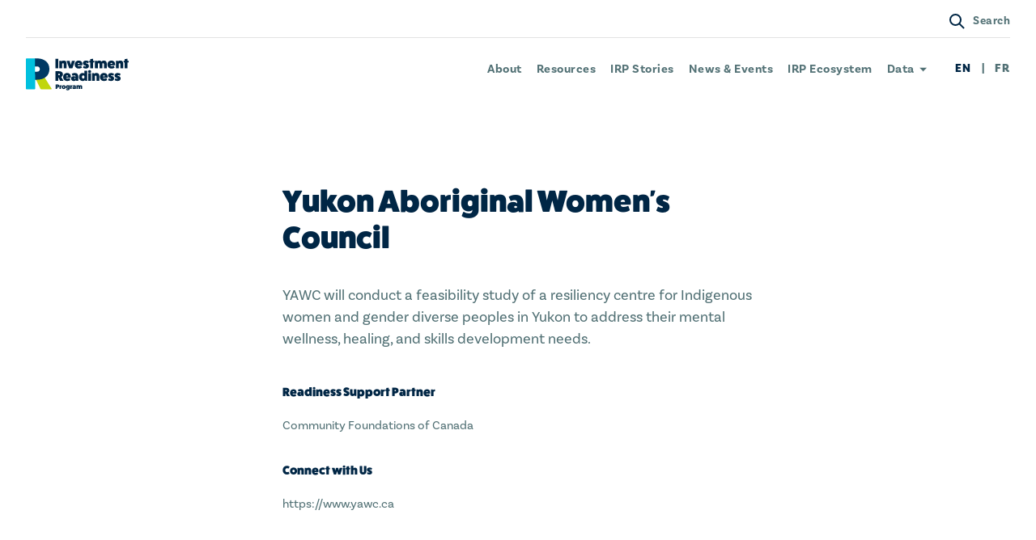

--- FILE ---
content_type: text/html; charset=UTF-8
request_url: https://irp-ppi.ca/en/members/yukon-aboriginal-womens-council/
body_size: 10964
content:

<!DOCTYPE html>
<html lang="en">
<head>
		

<!--
 ____      _ __  __   _   _ _____ ____  ____  ____
/ ___|    | |  \/  | | \ | | ____|  _ \|  _ \/ ___|
\___ \ _  | | |\/| | |  \| |  _| | |_) | | | \___ \
 ___) | |_| | |  | | | |\  | |___|  _ <| |_| |___) |
|____/ \___/|_|  |_| |_| \_|_____|_| \_|____/|____/

-->



<meta charset="UTF-8" />
<title>Yukon Aboriginal Women&#039;s Council | Investment Readiness Program</title>
<meta name="description" content="Get ready to grow your impact">
<meta http-equiv="Content-Type" content="text/html; charset=UTF-8" />
<meta http-equiv="X-UA-Compatible" content="IE=edge,chrome=1">
<meta name="viewport" content="width=device-width, initial-scale=1.0">




<link rel="apple-touch-icon" sizes="180x180" href="/wp-content/themes/sjm-genus/img/favicon/en/apple-touch-icon.png">
<link rel="icon" type="image/png" sizes="32x32" href="/wp-content/themes/sjm-genus/img/favicon/en/favicon-32x32.png">
<link rel="icon" type="image/png" sizes="16x16" href="/wp-content/themes/sjm-genus/img/favicon/en/favicon-16x16.png">
<link rel="manifest" href="/wp-content/themes/sjm-genus/img/favicon/en/site.webmanifest">
<link rel="mask-icon" href="/wp-content/themes/sjm-genus/img/favicon/en/safari-pinned-tab.svg" color="#c1d60d">
<link rel="shortcut icon" href="/wp-content/themes/sjm-genus/img/favicon/en/favicon.ico">
<meta name="msapplication-TileColor" content="#c7f5fa">
<meta name="msapplication-config" content="/wp-content/themes/sjm-genus/img/favicon/en/browserconfig.xml">
<meta name="theme-color" content="#c7f5fa">


<link rel="author" href="https://irp-ppi.ca/wp-content/themes/sjm-genus/humans.txt" />

<script>
!function(f,b,e,v,n,t,s)
{if(f.fbq)return;n=f.fbq=function(){n.callMethod?
n.callMethod.apply(n,arguments):n.queue.push(arguments)};
if(!f._fbq)f._fbq=n;n.push=n;n.loaded=!0;n.version='2.0';
n.queue=[];t=b.createElement(e);t.async=!0;
t.src=v;s=b.getElementsByTagName(e)[0];
s.parentNode.insertBefore(t,s)}(window,document,'script',
'https://connect.facebook.net/en_US/fbevents.js');
fbq('init', '868871896905396');
fbq('track', 'PageView');
</script>
<noscript>
<img height="1" width="1" src="https://www.facebook.com/tr?id=868871896905396&ev=PageView&noscript=1" alt="" />
</noscript>

<meta name='robots' content='index, follow, max-image-preview:large, max-snippet:-1, max-video-preview:-1' />

	<!-- This site is optimized with the Yoast SEO plugin v26.8 - https://yoast.com/product/yoast-seo-wordpress/ -->
	<link rel="canonical" href="https://irp-ppi.ca/en/members/yukon-aboriginal-womens-council/" />
	<meta property="og:locale" content="en_US" />
	<meta property="og:type" content="article" />
	<meta property="og:title" content="Yukon Aboriginal Women&#039;s Council | Investment Readiness Program" />
	<meta property="og:description" content="YAWC will conduct a feasibility study of a resiliency centre for Indigenous women and gender diverse peoples in Yukon to address their mental wellness, healing, and skills development needs." />
	<meta property="og:url" content="https://irp-ppi.ca/en/members/yukon-aboriginal-womens-council/" />
	<meta property="og:site_name" content="Investment Readiness Program" />
	<meta property="og:image" content="https://irp-ppi.ca/wp-content/themes/sjm-genus/img/dst/og/og-en.png" />
	<meta property="og:image:width" content="1200" />
	<meta property="og:image:height" content="630" />
	<meta property="og:image:type" content="image/png" />
	<meta name="twitter:card" content="summary_large_image" />
	<meta name="twitter:description" content="YAWC will conduct a feasibility study of a resiliency centre for Indigenous women and gender diverse peoples in Yukon to address their mental wellness, healing, and skills development needs." />
	<meta name="twitter:image" content="https://irp-ppi.ca/wp-content/themes/sjm-genus/img/dst/og/og-en.png" />
	<script type="application/ld+json" class="yoast-schema-graph">{"@context":"https://schema.org","@graph":[{"@type":"WebPage","@id":"https://irp-ppi.ca/en/members/yukon-aboriginal-womens-council/","url":"https://irp-ppi.ca/en/members/yukon-aboriginal-womens-council/","name":"Yukon Aboriginal Women's Council | Investment Readiness Program","isPartOf":{"@id":"https://irp-ppi.ca/en/#website"},"datePublished":"2021-05-17T21:32:49+00:00","breadcrumb":{"@id":"https://irp-ppi.ca/en/members/yukon-aboriginal-womens-council/#breadcrumb"},"inLanguage":"en-CA","potentialAction":[{"@type":"ReadAction","target":["https://irp-ppi.ca/en/members/yukon-aboriginal-womens-council/"]}]},{"@type":"BreadcrumbList","@id":"https://irp-ppi.ca/en/members/yukon-aboriginal-womens-council/#breadcrumb","itemListElement":[{"@type":"ListItem","position":1,"name":"Projects Funded","item":"https://irp-ppi.ca/en/members/"},{"@type":"ListItem","position":2,"name":"Yukon Aboriginal Women&#8217;s Council"}]},{"@type":"WebSite","@id":"https://irp-ppi.ca/en/#website","url":"https://irp-ppi.ca/en/","name":"Investment Readiness Program","description":"Get ready to grow your impact","publisher":{"@id":"https://irp-ppi.ca/en/#organization"},"potentialAction":[{"@type":"SearchAction","target":{"@type":"EntryPoint","urlTemplate":"https://irp-ppi.ca/en/?s={search_term_string}"},"query-input":{"@type":"PropertyValueSpecification","valueRequired":true,"valueName":"search_term_string"}}],"inLanguage":"en-CA"},{"@type":"Organization","@id":"https://irp-ppi.ca/en/#organization","name":"Investment Readiness Program","url":"https://irp-ppi.ca/en/","logo":{"@type":"ImageObject","inLanguage":"en-CA","@id":"https://irp-ppi.ca/en/#/schema/logo/image/","url":"https://irp-ppi.ca/wp-content/uploads/2019/10/irp-login.svg","contentUrl":"https://irp-ppi.ca/wp-content/uploads/2019/10/irp-login.svg","width":520,"height":130,"caption":"Investment Readiness Program"},"image":{"@id":"https://irp-ppi.ca/en/#/schema/logo/image/"}}]}</script>
	<!-- / Yoast SEO plugin. -->


<link rel="alternate" title="oEmbed (JSON)" type="application/json+oembed" href="https://irp-ppi.ca/wp-json/oembed/1.0/embed?url=https%3A%2F%2Firp-ppi.ca%2Fen%2Fmembers%2Fyukon-aboriginal-womens-council%2F" />
<link rel="alternate" title="oEmbed (XML)" type="text/xml+oembed" href="https://irp-ppi.ca/wp-json/oembed/1.0/embed?url=https%3A%2F%2Firp-ppi.ca%2Fen%2Fmembers%2Fyukon-aboriginal-womens-council%2F&#038;format=xml" />
		<!-- This site uses the Google Analytics by MonsterInsights plugin v9.11.1 - Using Analytics tracking - https://www.monsterinsights.com/ -->
							<script src="//www.googletagmanager.com/gtag/js?id=G-6X6N7VB1PF"  data-cfasync="false" data-wpfc-render="false" type="text/javascript" async></script>
			<script data-cfasync="false" data-wpfc-render="false" type="text/javascript">
				var mi_version = '9.11.1';
				var mi_track_user = true;
				var mi_no_track_reason = '';
								var MonsterInsightsDefaultLocations = {"page_location":"https:\/\/irp-ppi.ca\/en\/members\/yukon-aboriginal-womens-council\/"};
								if ( typeof MonsterInsightsPrivacyGuardFilter === 'function' ) {
					var MonsterInsightsLocations = (typeof MonsterInsightsExcludeQuery === 'object') ? MonsterInsightsPrivacyGuardFilter( MonsterInsightsExcludeQuery ) : MonsterInsightsPrivacyGuardFilter( MonsterInsightsDefaultLocations );
				} else {
					var MonsterInsightsLocations = (typeof MonsterInsightsExcludeQuery === 'object') ? MonsterInsightsExcludeQuery : MonsterInsightsDefaultLocations;
				}

								var disableStrs = [
										'ga-disable-G-6X6N7VB1PF',
									];

				/* Function to detect opted out users */
				function __gtagTrackerIsOptedOut() {
					for (var index = 0; index < disableStrs.length; index++) {
						if (document.cookie.indexOf(disableStrs[index] + '=true') > -1) {
							return true;
						}
					}

					return false;
				}

				/* Disable tracking if the opt-out cookie exists. */
				if (__gtagTrackerIsOptedOut()) {
					for (var index = 0; index < disableStrs.length; index++) {
						window[disableStrs[index]] = true;
					}
				}

				/* Opt-out function */
				function __gtagTrackerOptout() {
					for (var index = 0; index < disableStrs.length; index++) {
						document.cookie = disableStrs[index] + '=true; expires=Thu, 31 Dec 2099 23:59:59 UTC; path=/';
						window[disableStrs[index]] = true;
					}
				}

				if ('undefined' === typeof gaOptout) {
					function gaOptout() {
						__gtagTrackerOptout();
					}
				}
								window.dataLayer = window.dataLayer || [];

				window.MonsterInsightsDualTracker = {
					helpers: {},
					trackers: {},
				};
				if (mi_track_user) {
					function __gtagDataLayer() {
						dataLayer.push(arguments);
					}

					function __gtagTracker(type, name, parameters) {
						if (!parameters) {
							parameters = {};
						}

						if (parameters.send_to) {
							__gtagDataLayer.apply(null, arguments);
							return;
						}

						if (type === 'event') {
														parameters.send_to = monsterinsights_frontend.v4_id;
							var hookName = name;
							if (typeof parameters['event_category'] !== 'undefined') {
								hookName = parameters['event_category'] + ':' + name;
							}

							if (typeof MonsterInsightsDualTracker.trackers[hookName] !== 'undefined') {
								MonsterInsightsDualTracker.trackers[hookName](parameters);
							} else {
								__gtagDataLayer('event', name, parameters);
							}
							
						} else {
							__gtagDataLayer.apply(null, arguments);
						}
					}

					__gtagTracker('js', new Date());
					__gtagTracker('set', {
						'developer_id.dZGIzZG': true,
											});
					if ( MonsterInsightsLocations.page_location ) {
						__gtagTracker('set', MonsterInsightsLocations);
					}
										__gtagTracker('config', 'G-6X6N7VB1PF', {"forceSSL":"true"} );
										window.gtag = __gtagTracker;										(function () {
						/* https://developers.google.com/analytics/devguides/collection/analyticsjs/ */
						/* ga and __gaTracker compatibility shim. */
						var noopfn = function () {
							return null;
						};
						var newtracker = function () {
							return new Tracker();
						};
						var Tracker = function () {
							return null;
						};
						var p = Tracker.prototype;
						p.get = noopfn;
						p.set = noopfn;
						p.send = function () {
							var args = Array.prototype.slice.call(arguments);
							args.unshift('send');
							__gaTracker.apply(null, args);
						};
						var __gaTracker = function () {
							var len = arguments.length;
							if (len === 0) {
								return;
							}
							var f = arguments[len - 1];
							if (typeof f !== 'object' || f === null || typeof f.hitCallback !== 'function') {
								if ('send' === arguments[0]) {
									var hitConverted, hitObject = false, action;
									if ('event' === arguments[1]) {
										if ('undefined' !== typeof arguments[3]) {
											hitObject = {
												'eventAction': arguments[3],
												'eventCategory': arguments[2],
												'eventLabel': arguments[4],
												'value': arguments[5] ? arguments[5] : 1,
											}
										}
									}
									if ('pageview' === arguments[1]) {
										if ('undefined' !== typeof arguments[2]) {
											hitObject = {
												'eventAction': 'page_view',
												'page_path': arguments[2],
											}
										}
									}
									if (typeof arguments[2] === 'object') {
										hitObject = arguments[2];
									}
									if (typeof arguments[5] === 'object') {
										Object.assign(hitObject, arguments[5]);
									}
									if ('undefined' !== typeof arguments[1].hitType) {
										hitObject = arguments[1];
										if ('pageview' === hitObject.hitType) {
											hitObject.eventAction = 'page_view';
										}
									}
									if (hitObject) {
										action = 'timing' === arguments[1].hitType ? 'timing_complete' : hitObject.eventAction;
										hitConverted = mapArgs(hitObject);
										__gtagTracker('event', action, hitConverted);
									}
								}
								return;
							}

							function mapArgs(args) {
								var arg, hit = {};
								var gaMap = {
									'eventCategory': 'event_category',
									'eventAction': 'event_action',
									'eventLabel': 'event_label',
									'eventValue': 'event_value',
									'nonInteraction': 'non_interaction',
									'timingCategory': 'event_category',
									'timingVar': 'name',
									'timingValue': 'value',
									'timingLabel': 'event_label',
									'page': 'page_path',
									'location': 'page_location',
									'title': 'page_title',
									'referrer' : 'page_referrer',
								};
								for (arg in args) {
																		if (!(!args.hasOwnProperty(arg) || !gaMap.hasOwnProperty(arg))) {
										hit[gaMap[arg]] = args[arg];
									} else {
										hit[arg] = args[arg];
									}
								}
								return hit;
							}

							try {
								f.hitCallback();
							} catch (ex) {
							}
						};
						__gaTracker.create = newtracker;
						__gaTracker.getByName = newtracker;
						__gaTracker.getAll = function () {
							return [];
						};
						__gaTracker.remove = noopfn;
						__gaTracker.loaded = true;
						window['__gaTracker'] = __gaTracker;
					})();
									} else {
										console.log("");
					(function () {
						function __gtagTracker() {
							return null;
						}

						window['__gtagTracker'] = __gtagTracker;
						window['gtag'] = __gtagTracker;
					})();
									}
			</script>
							<!-- / Google Analytics by MonsterInsights -->
		<style id='wp-img-auto-sizes-contain-inline-css' type='text/css'>
img:is([sizes=auto i],[sizes^="auto," i]){contain-intrinsic-size:3000px 1500px}
/*# sourceURL=wp-img-auto-sizes-contain-inline-css */
</style>
<style id='wp-block-library-inline-css' type='text/css'>
:root{--wp-block-synced-color:#7a00df;--wp-block-synced-color--rgb:122,0,223;--wp-bound-block-color:var(--wp-block-synced-color);--wp-editor-canvas-background:#ddd;--wp-admin-theme-color:#007cba;--wp-admin-theme-color--rgb:0,124,186;--wp-admin-theme-color-darker-10:#006ba1;--wp-admin-theme-color-darker-10--rgb:0,107,160.5;--wp-admin-theme-color-darker-20:#005a87;--wp-admin-theme-color-darker-20--rgb:0,90,135;--wp-admin-border-width-focus:2px}@media (min-resolution:192dpi){:root{--wp-admin-border-width-focus:1.5px}}.wp-element-button{cursor:pointer}:root .has-very-light-gray-background-color{background-color:#eee}:root .has-very-dark-gray-background-color{background-color:#313131}:root .has-very-light-gray-color{color:#eee}:root .has-very-dark-gray-color{color:#313131}:root .has-vivid-green-cyan-to-vivid-cyan-blue-gradient-background{background:linear-gradient(135deg,#00d084,#0693e3)}:root .has-purple-crush-gradient-background{background:linear-gradient(135deg,#34e2e4,#4721fb 50%,#ab1dfe)}:root .has-hazy-dawn-gradient-background{background:linear-gradient(135deg,#faaca8,#dad0ec)}:root .has-subdued-olive-gradient-background{background:linear-gradient(135deg,#fafae1,#67a671)}:root .has-atomic-cream-gradient-background{background:linear-gradient(135deg,#fdd79a,#004a59)}:root .has-nightshade-gradient-background{background:linear-gradient(135deg,#330968,#31cdcf)}:root .has-midnight-gradient-background{background:linear-gradient(135deg,#020381,#2874fc)}:root{--wp--preset--font-size--normal:16px;--wp--preset--font-size--huge:42px}.has-regular-font-size{font-size:1em}.has-larger-font-size{font-size:2.625em}.has-normal-font-size{font-size:var(--wp--preset--font-size--normal)}.has-huge-font-size{font-size:var(--wp--preset--font-size--huge)}.has-text-align-center{text-align:center}.has-text-align-left{text-align:left}.has-text-align-right{text-align:right}.has-fit-text{white-space:nowrap!important}#end-resizable-editor-section{display:none}.aligncenter{clear:both}.items-justified-left{justify-content:flex-start}.items-justified-center{justify-content:center}.items-justified-right{justify-content:flex-end}.items-justified-space-between{justify-content:space-between}.screen-reader-text{border:0;clip-path:inset(50%);height:1px;margin:-1px;overflow:hidden;padding:0;position:absolute;width:1px;word-wrap:normal!important}.screen-reader-text:focus{background-color:#ddd;clip-path:none;color:#444;display:block;font-size:1em;height:auto;left:5px;line-height:normal;padding:15px 23px 14px;text-decoration:none;top:5px;width:auto;z-index:100000}html :where(.has-border-color){border-style:solid}html :where([style*=border-top-color]){border-top-style:solid}html :where([style*=border-right-color]){border-right-style:solid}html :where([style*=border-bottom-color]){border-bottom-style:solid}html :where([style*=border-left-color]){border-left-style:solid}html :where([style*=border-width]){border-style:solid}html :where([style*=border-top-width]){border-top-style:solid}html :where([style*=border-right-width]){border-right-style:solid}html :where([style*=border-bottom-width]){border-bottom-style:solid}html :where([style*=border-left-width]){border-left-style:solid}html :where(img[class*=wp-image-]){height:auto;max-width:100%}:where(figure){margin:0 0 1em}html :where(.is-position-sticky){--wp-admin--admin-bar--position-offset:var(--wp-admin--admin-bar--height,0px)}@media screen and (max-width:600px){html :where(.is-position-sticky){--wp-admin--admin-bar--position-offset:0px}}

/*# sourceURL=wp-block-library-inline-css */
</style><style id='global-styles-inline-css' type='text/css'>
:root{--wp--preset--aspect-ratio--square: 1;--wp--preset--aspect-ratio--4-3: 4/3;--wp--preset--aspect-ratio--3-4: 3/4;--wp--preset--aspect-ratio--3-2: 3/2;--wp--preset--aspect-ratio--2-3: 2/3;--wp--preset--aspect-ratio--16-9: 16/9;--wp--preset--aspect-ratio--9-16: 9/16;--wp--preset--gradient--vivid-cyan-blue-to-vivid-purple: linear-gradient(135deg,rgb(6,147,227) 0%,rgb(155,81,224) 100%);--wp--preset--gradient--light-green-cyan-to-vivid-green-cyan: linear-gradient(135deg,rgb(122,220,180) 0%,rgb(0,208,130) 100%);--wp--preset--gradient--luminous-vivid-amber-to-luminous-vivid-orange: linear-gradient(135deg,rgb(252,185,0) 0%,rgb(255,105,0) 100%);--wp--preset--gradient--luminous-vivid-orange-to-vivid-red: linear-gradient(135deg,rgb(255,105,0) 0%,rgb(207,46,46) 100%);--wp--preset--gradient--very-light-gray-to-cyan-bluish-gray: linear-gradient(135deg,rgb(238,238,238) 0%,rgb(169,184,195) 100%);--wp--preset--gradient--cool-to-warm-spectrum: linear-gradient(135deg,rgb(74,234,220) 0%,rgb(151,120,209) 20%,rgb(207,42,186) 40%,rgb(238,44,130) 60%,rgb(251,105,98) 80%,rgb(254,248,76) 100%);--wp--preset--gradient--blush-light-purple: linear-gradient(135deg,rgb(255,206,236) 0%,rgb(152,150,240) 100%);--wp--preset--gradient--blush-bordeaux: linear-gradient(135deg,rgb(254,205,165) 0%,rgb(254,45,45) 50%,rgb(107,0,62) 100%);--wp--preset--gradient--luminous-dusk: linear-gradient(135deg,rgb(255,203,112) 0%,rgb(199,81,192) 50%,rgb(65,88,208) 100%);--wp--preset--gradient--pale-ocean: linear-gradient(135deg,rgb(255,245,203) 0%,rgb(182,227,212) 50%,rgb(51,167,181) 100%);--wp--preset--gradient--electric-grass: linear-gradient(135deg,rgb(202,248,128) 0%,rgb(113,206,126) 100%);--wp--preset--gradient--midnight: linear-gradient(135deg,rgb(2,3,129) 0%,rgb(40,116,252) 100%);--wp--preset--font-size--small: 13px;--wp--preset--font-size--medium: 20px;--wp--preset--font-size--large: 36px;--wp--preset--font-size--x-large: 42px;--wp--preset--spacing--20: 0.44rem;--wp--preset--spacing--30: 0.67rem;--wp--preset--spacing--40: 1rem;--wp--preset--spacing--50: 1.5rem;--wp--preset--spacing--60: 2.25rem;--wp--preset--spacing--70: 3.38rem;--wp--preset--spacing--80: 5.06rem;--wp--preset--shadow--natural: 6px 6px 9px rgba(0, 0, 0, 0.2);--wp--preset--shadow--deep: 12px 12px 50px rgba(0, 0, 0, 0.4);--wp--preset--shadow--sharp: 6px 6px 0px rgba(0, 0, 0, 0.2);--wp--preset--shadow--outlined: 6px 6px 0px -3px rgb(255, 255, 255), 6px 6px rgb(0, 0, 0);--wp--preset--shadow--crisp: 6px 6px 0px rgb(0, 0, 0);}:where(.is-layout-flex){gap: 0.5em;}:where(.is-layout-grid){gap: 0.5em;}body .is-layout-flex{display: flex;}.is-layout-flex{flex-wrap: wrap;align-items: center;}.is-layout-flex > :is(*, div){margin: 0;}body .is-layout-grid{display: grid;}.is-layout-grid > :is(*, div){margin: 0;}:where(.wp-block-columns.is-layout-flex){gap: 2em;}:where(.wp-block-columns.is-layout-grid){gap: 2em;}:where(.wp-block-post-template.is-layout-flex){gap: 1.25em;}:where(.wp-block-post-template.is-layout-grid){gap: 1.25em;}.has-vivid-cyan-blue-to-vivid-purple-gradient-background{background: var(--wp--preset--gradient--vivid-cyan-blue-to-vivid-purple) !important;}.has-light-green-cyan-to-vivid-green-cyan-gradient-background{background: var(--wp--preset--gradient--light-green-cyan-to-vivid-green-cyan) !important;}.has-luminous-vivid-amber-to-luminous-vivid-orange-gradient-background{background: var(--wp--preset--gradient--luminous-vivid-amber-to-luminous-vivid-orange) !important;}.has-luminous-vivid-orange-to-vivid-red-gradient-background{background: var(--wp--preset--gradient--luminous-vivid-orange-to-vivid-red) !important;}.has-very-light-gray-to-cyan-bluish-gray-gradient-background{background: var(--wp--preset--gradient--very-light-gray-to-cyan-bluish-gray) !important;}.has-cool-to-warm-spectrum-gradient-background{background: var(--wp--preset--gradient--cool-to-warm-spectrum) !important;}.has-blush-light-purple-gradient-background{background: var(--wp--preset--gradient--blush-light-purple) !important;}.has-blush-bordeaux-gradient-background{background: var(--wp--preset--gradient--blush-bordeaux) !important;}.has-luminous-dusk-gradient-background{background: var(--wp--preset--gradient--luminous-dusk) !important;}.has-pale-ocean-gradient-background{background: var(--wp--preset--gradient--pale-ocean) !important;}.has-electric-grass-gradient-background{background: var(--wp--preset--gradient--electric-grass) !important;}.has-midnight-gradient-background{background: var(--wp--preset--gradient--midnight) !important;}.has-small-font-size{font-size: var(--wp--preset--font-size--small) !important;}.has-medium-font-size{font-size: var(--wp--preset--font-size--medium) !important;}.has-large-font-size{font-size: var(--wp--preset--font-size--large) !important;}.has-x-large-font-size{font-size: var(--wp--preset--font-size--x-large) !important;}
/*# sourceURL=global-styles-inline-css */
</style>

<style id='classic-theme-styles-inline-css' type='text/css'>
/*! This file is auto-generated */
.wp-block-button__link{color:#fff;background-color:#32373c;border-radius:9999px;box-shadow:none;text-decoration:none;padding:calc(.667em + 2px) calc(1.333em + 2px);font-size:1.125em}.wp-block-file__button{background:#32373c;color:#fff;text-decoration:none}
/*# sourceURL=/wp-includes/css/classic-themes.min.css */
</style>
<link rel='stylesheet' id='typekit-css' href='https://use.typekit.net/wtn0uef.css?ver=6.9' type='text/css' media='all' />
<link rel='stylesheet' id='sjm-genus-style-css' href='https://irp-ppi.ca/wp-content/themes/sjm-genus/css/style.min.css?ver=6.9' type='text/css' media='all' />
<script type="text/javascript" src="https://irp-ppi.ca/wp-content/plugins/google-analytics-for-wordpress/assets/js/frontend-gtag.min.js?ver=9.11.1" id="monsterinsights-frontend-script-js" async="async" data-wp-strategy="async"></script>
<script data-cfasync="false" data-wpfc-render="false" type="text/javascript" id='monsterinsights-frontend-script-js-extra'>/* <![CDATA[ */
var monsterinsights_frontend = {"js_events_tracking":"true","download_extensions":"doc,pdf,ppt,zip,xls,docx,pptx,xlsx","inbound_paths":"[]","home_url":"https:\/\/irp-ppi.ca","hash_tracking":"false","v4_id":"G-6X6N7VB1PF"};/* ]]> */
</script>
<script type="text/javascript" src="https://irp-ppi.ca/wp-includes/js/jquery/jquery.min.js?ver=3.7.1" id="jquery-core-js"></script>
<script type="text/javascript" src="https://irp-ppi.ca/wp-includes/js/jquery/jquery-migrate.min.js?ver=3.4.1" id="jquery-migrate-js"></script>
<script type="text/javascript" src="https://irp-ppi.ca/wp-content/themes/sjm-genus/js/vendor/dst/vendor.min.js?ver=6.9" id="sjm-genus-vendor-js"></script>
<script type="text/javascript" id="sjm-genus-theme-js-extra">
/* <![CDATA[ */
var sjmGenus = {"reCaptcha":"6Lfia8EUAAAAADXqNZ3z1pO2Vpu_XwwVoAO8W1Ke","currentLang":"en","notificationBar":{"lastUpdated":"1583332785"},"intakeForm":{"terms":{"prov":{"nationwide":316},"sdg":{"all":408},"interest":{"other":490}},"validationMsg":{"checkbox":"Please select at least one of these options"}},"strings":{"ui":{"close":"Close","open":"Open","searchHide":"Hide search bar","searchShow":"Show search bar","navOpen":"Open navigation menu","navClose":"Close navigation menu","mapControlsShow":"Show map controls","mapControlsHide":"Hide map controls","viewProfile":"View profile","geolocate":"Geolocate"},"account":{"deletePostConfirmation":"Are you sure you want to delete this item?","passwordsMustMatch":"Passwords must match","chooseFile":"Choose a file"},"labels":{"formTitle":{"members":"Name of members","projects":"Name of projects","events":"Name of events","funding_opps":"Name of funding_opps"}}},"urlParams":{"postType":"type"},"searchQuery":"","urls":{"ajax":"https://irp-ppi.ca/wp-admin/admin-ajax.php","home":"https://irp-ppi.ca"}};
//# sourceURL=sjm-genus-theme-js-extra
/* ]]> */
</script>
<script type="text/javascript" src="https://irp-ppi.ca/wp-content/themes/sjm-genus/js/theme/dst/theme.min.js?ver=6.9" id="sjm-genus-theme-js"></script>
<link rel="https://api.w.org/" href="https://irp-ppi.ca/wp-json/" /><link rel="EditURI" type="application/rsd+xml" title="RSD" href="https://irp-ppi.ca/xmlrpc.php?rsd" />
<meta name="generator" content="WordPress 6.9" />
<link rel='shortlink' href='https://irp-ppi.ca/?p=4131' />
<link rel="icon" href="https://irp-ppi.ca/wp-content/uploads/2019/11/cropped-android-chrome-512x512-32x32.png" sizes="32x32" />
<link rel="icon" href="https://irp-ppi.ca/wp-content/uploads/2019/11/cropped-android-chrome-512x512-192x192.png" sizes="192x192" />
<link rel="apple-touch-icon" href="https://irp-ppi.ca/wp-content/uploads/2019/11/cropped-android-chrome-512x512-180x180.png" />
<meta name="msapplication-TileImage" content="https://irp-ppi.ca/wp-content/uploads/2019/11/cropped-android-chrome-512x512-270x270.png" />
		<style type="text/css" id="wp-custom-css">
			.header-sentinel { background-color: blue; }

/* hide membership */
.header-links--login {
    display: none !important;
}
#become-a-member {
	display: none;
}

/* partners page - hide filter location */
#archive-filter-location {display: none;}		</style>
		
	
	<script type="application/ld+json">
	// <![CDATA[
	{"@context":"http:\/\/schema.org\/","@type":"Organization","name":"Yukon Aboriginal Women&#8217;s Council","description":"YAWC will conduct a feasibility study of a resiliency centre for Indigenous women and gender diverse peoples in Yukon to address their mental wellness, healing, and skills development needs.\n","location":{"@type":"Place","address":{"@type":"PostalAddress","streetAddress":"","addressLocality":"","addressRegion":""}},"sameAs":["https:\/\/www.yawc.ca"],"memberOf":{"@type":"Organization","name":"Investment Readiness Program","url":"https:\/\/irp-ppi.ca"}}
	// ]]
</script>
</head>




<body class="wp-singular members-template-default single single-members postid-4131 wp-theme-sjm-genus search-hidden nav-hidden">

	

	
	

<header class="header js--header">

	<a class="header-skip" href="#main-content">Skip to main content</a>

	<div class="header-search js--search">
	<form class="header-search-form" role="search" action="/" method="get">
		<label for="search-input">Search</label>
		<input class="js--header-search-input" id="search-input" name="s" type="search" pattern="(.|\s)*\S(.|\s)*" placeholder="Search" required>

		<button title="Search">
			
<svg xmlns="http://www.w3.org/2000/svg" viewBox="0 0 20 20" class="" fill="#fff"><path d="M13.047 14.461a7.5 7.5 0 0 1-9.85-11.265 7.499 7.499 0 0 1 11.264 9.851l5.349 5.35-1.414 1.413-5.349-5.349zm-.66-2.074A5.499 5.499 0 1 0 4.61 4.61a5.499 5.499 0 0 0 7.777 7.777z"/></svg>
			<span>Search</span>
		</button>
	</form>

	<button class="header-search__close js--search-close" title="Hide search bar"><span class="hide-visually">Hide search bar</span></button>
</div>

	<div class="header-main">

					<div class="header-main-row header-main-row--main">
								<h1 class="header-title">
																<a href="https://irp-ppi.ca" class="header-title__img-wrap">
							<img src="https://irp-ppi.ca/wp-content/themes/sjm-genus/img/dst/brand/logo-en.svg" alt="" class="header-title__img">
							<span class="header-title__text">Investment Readiness Program</span>
						</a>
									</h1>

				<nav aria-label="Main Navigation" class="header-links header-links--nav">
					<ul>
													<li>
								<a href="https://irp-ppi.ca/en/about-the-program/" class=" ">About</a>
															</li>
													<li>
								<a href="https://irp-ppi.ca/en/resources/" class=" ">Resources</a>
															</li>
													<li>
								<a href="https://irp-ppi.ca/en/stories/" class=" ">IRP Stories</a>
															</li>
													<li>
								<a href="https://irp-ppi.ca/en/news/" class=" ">News &#038; Events</a>
															</li>
													<li>
								<a href="https://irp-ppi.ca/en/partners/" class=" ">IRP Ecosystem</a>
															</li>
													<li>
								<a href="#" class=" has-children">Data</a>
																	<ul class="header-dropdown">
																					<li>
												<a href="https://irp-ppi.ca/en/irp2-open-data/" class="">IRP 2.0 Open Data</a>
											</li>
																					<li>
												<a href="/en/members/?view=map" class="">Maps of Funded Projects</a>
											</li>
																			</ul>
															</li>
											</ul>
				</nav>

								<nav aria-label="Languages" class="header-links header-links--lang">
					<ul>
													<li>
																	EN
															</li>
													<li>
																	<a href="https://irp-ppi.ca/fr/" rel="alternate" hreflang="fr" lang="fr">FR</a>
															</li>
											</ul>
				</nav>

				<div class="header-mobile-controls">
					<button type="button" class="header-mobile-controls__button header-mobile-controls__button--search js--search-toggle" title="Show search bar">
						
<svg xmlns="http://www.w3.org/2000/svg" viewBox="0 0 20 20" class="" fill="#002645"><path d="M13.047 14.461a7.5 7.5 0 0 1-9.85-11.265 7.499 7.499 0 0 1 11.264 9.851l5.349 5.35-1.414 1.413-5.349-5.349zm-.66-2.074A5.499 5.499 0 1 0 4.61 4.61a5.499 5.499 0 0 0 7.777 7.777z"/></svg>
						<span class="hide-visually">Show search bar</span>
					</button>

					<button type="button" class="header-mobile-controls__button header-mobile-controls__button--nav js--nav-toggle" title="Open navigation menu">
						
<svg viewBox="0 0 25 14" xmlns="http://www.w3.org/2000/svg" class="open" fill="#002645"><path d="M5 0h20v2H5zm0 12h20v2H5zM0 6h25v2H0z"/></svg>
						
<svg xmlns="http://www.w3.org/2000/svg" viewBox="0 0 16 16" class="close" fill="#002645"><path d="M15.9 1.3L14.7.1 8 6.8 1.3.1.1 1.3 6.8 8 .1 14.6l1.3 1.3L8 9.2l6.6 6.7 1.3-1.3L9.2 8z"/></svg>						<span class="hide-visually">Open navigation menu</span>
					</button>
				</div>
			</div>

			<div class="header-main-row header-main-row--secondary">
				<nav aria-label="Membership" class="header-links header-links--login">
					<ul>
													<li>
								<a href="https://irp-ppi.ca/en/?page_id=406">Log In</a>
							</li>
							<li>
								<a href="https://irp-ppi.ca/en/#become-a-member">Become a member</a>
							</li>
											</ul>
				</nav>
				<div>
					<button type="button" class="search-toggle-button js--search-toggle" title="Show search bar">
						
<svg xmlns="http://www.w3.org/2000/svg" viewBox="0 0 20 20" class="" fill="#002645"><path d="M13.047 14.461a7.5 7.5 0 0 1-9.85-11.265 7.499 7.499 0 0 1 11.264 9.851l5.349 5.35-1.414 1.413-5.349-5.349zm-.66-2.074A5.499 5.499 0 1 0 4.61 4.61a5.499 5.499 0 0 0 7.777 7.777z"/></svg>
						<span aria-hidden="true">Search</span>
						<span class="hide-visually">Show search bar</span>
					</button>
				</div>
			</div>

			

<nav class="drawer-nav is-hidden">
	<ul class="drawer-nav__main">
					<li>
				<a href="https://irp-ppi.ca/en/about-the-program/">About</a>
							</li>
					<li>
				<a href="https://irp-ppi.ca/en/resources/">Resources</a>
							</li>
					<li>
				<a href="https://irp-ppi.ca/en/stories/">IRP Stories</a>
							</li>
					<li>
				<a href="https://irp-ppi.ca/en/news/">News &#038; Events</a>
							</li>
					<li>
				<a href="https://irp-ppi.ca/en/partners/">IRP Ecosystem</a>
							</li>
					<li>
				<a href="#">Data</a>
									<ul class="nav-mobile-dropdown">
													<li>
								<a href="https://irp-ppi.ca/en/irp2-open-data/" class="">IRP 2.0 Open Data</a>
							</li>
													<li>
								<a href="/en/members/?view=map" class="">Maps of Funded Projects</a>
							</li>
											</ul>
							</li>
			</ul>
	<div class="drawer-nav__secondary">
				<ul class="drawer-nav-actions drawer-nav-actions--lang">
							<li>
											EN
									</li>
							<li>
											<a href="https://irp-ppi.ca/fr/" rel="alternate" hreflang="fr" lang="fr">FR</a>
									</li>
					</ul>
	</div>
</nav>

		
	</div>

</header>

	<main id="main-content" role="main" class="main">
		
<article class="post post--projects">
	<div class="post-main">
		<div class="post-main__inner">
			<header class="post-header">
				<div class="post-header-content">
					<h1 class="heading heading--member">Yukon Aboriginal Women's Council</h1>
				</div>
			</header>

			<div class="post-content">
				<div class="post-content-body">
					<p><span data-sheets-value="{&quot;1&quot;:2,&quot;2&quot;:&quot;YAWC will conduct a feasibility study of a resiliency centre for Indigenous women and gender diverse peoples in Yukon to address their mental wellness, healing, and skills development needs.&quot;}">YAWC will conduct a feasibility study of a resiliency centre for Indigenous women and gender diverse peoples in Yukon to address their mental wellness, healing, and skills development needs.</span></p>

				</div>
			</div>

			<footer class="post-footer">
				<dl class="post-details">
											<div class="post-details__item post-details__item--readiness-support-partners">
							<dt>Readiness Support Partner</dt>

							<dd>
								<ul>
																			<li>
											<a href="https://irp-ppi.ca/en/partners/community-foundations-of-canada/">Community Foundations of Canada</a>
										</li>
																	</ul>
							</dd>
						</div>
					


											<div class="post-details__item post-details__item--social">
							<dt>Connect with Us</dt>

							<dd>
								<ul>
																			<li class="text-item">
											<a href="https://www.yawc.ca" target="_blank" rel="noopener noreferrer">https://www.yawc.ca</a>
										</li>
									
																	</ul>
							</dd>
						</div>
					
					
					
					
									</dl>

			</footer>
		</div>
	</div>


</article>
	</main>

			<div class="subscribe-modal hidden" id="subscribe-modal">		
			<div id="mc_embed_signup">
			<button class="close-modal" onClick="window.location.hash = '';">
			</button>
				<img src="/wp-content/uploads/2022/09/IRP-Logo-EN-Colour.png" alt="">
				<p><span class="asterisk"
				style="color: initial; font-family: -apple-system, BlinkMacSystemFont, 'Segoe UI', Roboto, Oxygen-Sans, Ubuntu, Cantarell, 'Helvetica Neue', sans-serif;">*</span><span
				style="color: initial; font-family: -apple-system, BlinkMacSystemFont, 'Segoe UI', Roboto, Oxygen-Sans, Ubuntu, Cantarell, 'Helvetica Neue', sans-serif;">
				indicates required</span></p>
				<form id="mc-embedded-subscribe-form" class="validate"
					action="https://irp-ppi.us4.list-manage.com/subscribe/post?u=82d851faefec88c3aebbbee69&amp;id=3dbefde33c&amp;f_id=00cfc2e1f0"
					method="post" name="mc-embedded-subscribe-form" novalidate="" target="_blank">
					<div id="mc_embed_signup_scroll">
						<div class="mc-field-group"><input id="mce-EMAIL" class="required email" name="EMAIL" required=""
								type="email" value="" /><span id="mce-EMAIL-HELPERTEXT" class="helper_text"></span></div>
						<div class="mc-field-group"><label for="mce-FNAME"><label for="mce-EMAIL">Email Address <span
										class="asterisk">*<br /></span></label></label><input id="mce-FNAME" class=""
								name="FNAME" type="text" value="" /><br /><span id="mce-FNAME-HELPERTEXT"
								class="helper_text"></span></div>
						<div><label for="mce-FNAME">First Name</label></div>
						<div><input id="mce-LNAME" class="" name="LNAME" type="text" value="" /><br /><span
								id="mce-LNAME-HELPERTEXT" class="helper_text"></span></div>
						<div id="mergeRow-gdpr" class="mergeRow gdpr-mergeRow content__gdprBlock mc-field-group">
							<div><label for="mce-LNAME">Last Name</label></div>
							<div> </div>
							<div class="content__gdpr">
								<p>You can unsubscribe at any time by clicking the link in the footer of our emails. For
									information about our privacy practices, please visit our website.</p>
							</div>
							<div class="content__gdprLegal">
								<p>We use Mailchimp as our marketing platform. By clicking below to subscribe, you
									acknowledge that your information will be transferred to Mailchimp for processing. <a
										href="https://mailchimp.com/legal/terms" target="_blank" rel="noopener">Learn more
										about Mailchimp's privacy practices here.</a></p>
							</div>
						</div>
						<p>
							<!-- real people should not fill this in and expect good things - do not remove this or risk form bot signups-->
						</p>
						<div style="position: absolute; left: -5000px;" aria-hidden="true"><input tabindex="-1"
								name="b_82d851faefec88c3aebbbee69_3dbefde33c" type="text" value="" /></div>
						<div class="clear"><input id="mc-embedded-subscribe" class="button" name="subscribe" type="submit"
								value="Subscribe" /></div>
					</div>
				</form>
			</div>
	</div>		
	
	

	
	


<footer id="footer" class="footer">
	<div class="footer__inner">

		<div class="footer-govt">
			<div class="footer-govt__inner">
				<p>Funded by</p>
				<a href="https://www.canada.ca/home.html" target="_blank" rel="noopener noreferrer">
										<img src="https://irp-ppi.ca/wp-content/uploads/2019/11/canada-wordmark.svg" alt="">
					<span class="hide-visually">Government of Canada</span>
				</a>
			</div>
		</div>

		<nav class="footer-nav">
			<div class="footer-nav__inner">
				<ul class="footer-nav-list footer-nav-list--parent">
											<li>
															<span class="footer-heading">About irp-ppi.ca</span>
							
															<ul class="footer-nav-list footer-nav-list--child">
																			<li>
											<a href="https://irp-ppi.ca/en/about-the-program/">About the program</a>
										</li>
																			<li>
											<a href="https://irp-ppi.ca/en/contact-irp-ppi-ca/">Contact us</a>
										</li>
																			<li>
											<a href="#subscribe">Subscribe</a>
										</li>
																	</ul>
													</li>
											<li>
															<a href="https://irp-ppi.ca/en/resources/" class="footer-heading">Resources</a>
							
															<ul class="footer-nav-list footer-nav-list--child">
																			<li>
											<a href="https://irp-ppi.ca/en/stories/">IRP Stories</a>
										</li>
																			<li>
											<a href="https://irp-ppi.ca/en/news/">News &#038; Events</a>
										</li>
																	</ul>
													</li>
											<li>
															<a href="/en/partners" class="footer-heading">IRP Ecosystem</a>
							
															<ul class="footer-nav-list footer-nav-list--child">
																			<li>
											<a href="/en/members">2021-23 Funded Projects</a>
										</li>
																			<li>
											<a href="/en/members/?view=map">Maps of Funded Projects</a>
										</li>
																	</ul>
													</li>
											<li>
															<span class="footer-heading">Legal</span>
							
															<ul class="footer-nav-list footer-nav-list--child">
																			<li>
											<a href="https://irp-ppi.ca/en/privacy-policy/">Privacy Policy</a>
										</li>
																	</ul>
													</li>
									</ul>
			</div>
		</nav>

		<div class="footer-partners">
			<div class="footer-partners__inner">
				
			</div>
		</div>

		<small class="footer-copyright">&copy; copyright Investment Readiness Program, 2026</small>
	</div>
</footer>


	
	<script type="speculationrules">
{"prefetch":[{"source":"document","where":{"and":[{"href_matches":"/*"},{"not":{"href_matches":["/wp-*.php","/wp-admin/*","/wp-content/uploads/*","/wp-content/*","/wp-content/plugins/*","/wp-content/themes/sjm-genus/*","/*\\?(.+)"]}},{"not":{"selector_matches":"a[rel~=\"nofollow\"]"}},{"not":{"selector_matches":".no-prefetch, .no-prefetch a"}}]},"eagerness":"conservative"}]}
</script>
<script type="text/javascript" src="https://irp-ppi.ca/wp-content/plugins/fitvids-for-wordpress/jquery.fitvids.js?ver=1.1" id="fitvids-js"></script>
		<script type="text/javascript">
		jQuery(document).ready(function () {
			jQuery('body').fitVids();
		});
		</script>
<script>
	if (window.location.hostname === "localhost") {
		document.write('<script src="http://' + (location.host || 'localhost').split(':')[0] + ':35729/livereload.js?snipver=1"></' + 'script>');
	}
</script>
</body>
</html>


--- FILE ---
content_type: application/javascript
request_url: https://irp-ppi.ca/wp-content/themes/sjm-genus/js/theme/dst/theme.min.js?ver=6.9
body_size: 4675
content:
"use strict";function _createForOfIteratorHelper(e,t){var n="undefined"!=typeof Symbol&&e[Symbol.iterator]||e["@@iterator"];if(!n){if(Array.isArray(e)||(n=_unsupportedIterableToArray(e))||t&&e&&"number"==typeof e.length){n&&(e=n);var r=0,a=function(){};return{s:a,n:function(){return r>=e.length?{done:!0}:{done:!1,value:e[r++]}},e:function(e){throw e},f:a}}throw new TypeError("Invalid attempt to iterate non-iterable instance.\nIn order to be iterable, non-array objects must have a [Symbol.iterator]() method.")}var i,s=!0,o=!1;return{s:function(){n=n.call(e)},n:function(){var e=n.next();return s=e.done,e},e:function(e){o=!0,i=e},f:function(){try{s||null==n.return||n.return()}finally{if(o)throw i}}}}function _unsupportedIterableToArray(e,t){if(e){if("string"==typeof e)return _arrayLikeToArray(e,t);var n=Object.prototype.toString.call(e).slice(8,-1);return"Object"===n&&e.constructor&&(n=e.constructor.name),"Map"===n||"Set"===n?Array.from(e):"Arguments"===n||/^(?:Ui|I)nt(?:8|16|32)(?:Clamped)?Array$/.test(n)?_arrayLikeToArray(e,t):void 0}}function _arrayLikeToArray(e,t){(null==t||t>e.length)&&(t=e.length);for(var n=0,r=new Array(t);n<t;n++)r[n]=e[n];return r}function _typeof(e){"@babel/helpers - typeof";return(_typeof="function"==typeof Symbol&&"symbol"==typeof Symbol.iterator?function(e){return typeof e}:function(e){return e&&"function"==typeof Symbol&&e.constructor===Symbol&&e!==Symbol.prototype?"symbol":typeof e})(e)}function _toConsumableArray(e){return _arrayWithoutHoles(e)||_iterableToArray(e)||_unsupportedIterableToArray(e)||_nonIterableSpread()}function _nonIterableSpread(){throw new TypeError("Invalid attempt to spread non-iterable instance.\nIn order to be iterable, non-array objects must have a [Symbol.iterator]() method.")}function _iterableToArray(e){if("undefined"!=typeof Symbol&&null!=e[Symbol.iterator]||null!=e["@@iterator"])return Array.from(e)}function _arrayWithoutHoles(e){if(Array.isArray(e))return _arrayLikeToArray(e)}function _createForOfIteratorHelper(e,t){var n="undefined"!=typeof Symbol&&e[Symbol.iterator]||e["@@iterator"];if(!n){if(Array.isArray(e)||(n=_unsupportedIterableToArray(e))||t&&e&&"number"==typeof e.length){n&&(e=n);var r=0,a=function(){};return{s:a,n:function(){return r>=e.length?{done:!0}:{done:!1,value:e[r++]}},e:function(e){throw e},f:a}}throw new TypeError("Invalid attempt to iterate non-iterable instance.\nIn order to be iterable, non-array objects must have a [Symbol.iterator]() method.")}var i,s=!0,o=!1;return{s:function(){n=n.call(e)},n:function(){var e=n.next();return s=e.done,e},e:function(e){o=!0,i=e},f:function(){try{s||null==n.return||n.return()}finally{if(o)throw i}}}}function _unsupportedIterableToArray(e,t){if(e){if("string"==typeof e)return _arrayLikeToArray(e,t);var n=Object.prototype.toString.call(e).slice(8,-1);return"Object"===n&&e.constructor&&(n=e.constructor.name),"Map"===n||"Set"===n?Array.from(e):"Arguments"===n||/^(?:Ui|I)nt(?:8|16|32)(?:Clamped)?Array$/.test(n)?_arrayLikeToArray(e,t):void 0}}function _arrayLikeToArray(e,t){(null==t||t>e.length)&&(t=e.length);for(var n=0,r=new Array(t);n<t;n++)r[n]=e[n];return r}function _classCallCheck(e,t){if(!(e instanceof t))throw new TypeError("Cannot call a class as a function")}function _defineProperties(e,t){for(var n=0;n<t.length;n++){var r=t[n];r.enumerable=r.enumerable||!1,r.configurable=!0,"value"in r&&(r.writable=!0),Object.defineProperty(e,_toPropertyKey(r.key),r)}}function _createClass(e,t,n){return t&&_defineProperties(e.prototype,t),n&&_defineProperties(e,n),Object.defineProperty(e,"prototype",{writable:!1}),e}function _toPropertyKey(e){var t=_toPrimitive(e,"string");return"symbol"===_typeof(t)?t:String(t)}function _toPrimitive(e,t){if("object"!==_typeof(e)||null===e)return e;var n=e[Symbol.toPrimitive];if(void 0!==n){var r=n.call(e,t||"default");if("object"!==_typeof(r))return r;throw new TypeError("@@toPrimitive must return a primitive value.")}return("string"===t?String:Number)(e)}!function(e,t,n){n(t).ready(function(){var t=n(".js--load-more-button"),r=n(".js--archive-filter"),a=n(".js--post-feed-items");n(".js--post-feed-heading");n('[name="'.concat(sjmGenus.urlParams.postType,'"]')).change(function(){var t=n(this).val(),r={s:sjmGenus.searchQuery};t&&(r[sjmGenus.urlParams.postType]=t),e.location.href="".concat(sjmGenus.urls.home,"?").concat(n.param(r))}),t.click(function(){var e=n(this),t=e.data("feed-id");return n.ajax({url:sjmGenus.urls.ajax,data:{action:"archive_load_more",query:sjmGenusArchive[t].posts,page:sjmGenusArchive[t].current_page},type:"POST",beforeSend:function(t){e.text("Loading...")},success:function(n){n?(e.text("More posts"),a.filter('[data-feed-id="'.concat(t,'"]')).append(n),sjmGenusArchive[t].current_page++,sjmGenusArchive[t].current_page==sjmGenusArchive[t].max_page&&e.hide()):e.hide()}}),!1}),r.find("select").change(function(){r.submit()}),r.submit(function(){var e=n(this);return n.ajax({url:sjmGenus.urls.ajax,data:e.serialize(),dataType:"json",type:"POST",success:function(e){Object.keys(e).forEach(function(n){sjmGenusArchive[n]&&(sjmGenusArchive[n].current_page=1,sjmGenusArchive[n].posts=e[n].posts,sjmGenusArchive[n].max_page=e[n].max_page,a.filter('[data-feed-id="'.concat(n,'"]')).html(e[n].content),e[n].max_page<2?t.filter('[data-feed-id="'.concat(n,'"]')).hide():t.filter('[data-feed-id="'.concat(n,'"]')).show())})}}),!1})})}(window,document,jQuery),function(e,t,n){jQuery(t).ready(function(){var e=t.getElementById("".concat("confetti-canvas"));if(null!==e){e.width=e.height*(e.clientWidth/e.clientHeight);var n=new ConfettiGenerator({target:"confetti-canvas",max:40,size:5,animate:!0,props:[{type:"svg",src:"/wp-content/themes/sjm-genus/img/dst/confetti/cerulean.svg",weight:1},{type:"svg",src:"/wp-content/themes/sjm-genus/img/dst/confetti/navy.svg",weight:1},{type:"svg",src:"/wp-content/themes/sjm-genus/img/dst/confetti/green.svg",weight:1.25}],clock:100,rotate:!0});n.render(),e.addEventListener("animationend",function(){n.clear(),this.remove()})}})}(window,document),function(e,t,n){n(t).ready(function(){var e=n("body"),r=n(".js--nav-toggle"),a=n(".js--header");function i(){e.hasClass("nav-hidden")?(r.attr("title",sjmGenus.strings.ui.navOpen),r.find(".hide-visually").text(sjmGenus.strings.ui.navOpen)):(r.attr("title",sjmGenus.strings.ui.navClose),r.find(".hide-visually").text(sjmGenus.strings.ui.navClose))}r.click(function(){e.toggleClass("nav-hidden is-frozen"),i()}),n(t).click(function(t){a.is(t.target)||0!==a.has(t.target).length||e.hasClass("nav-hidden")||!e.hasClass("is-frozen")||(e.addClass("nav-hidden").removeClass("is-frozen"),i())}),n(t).keydown(function(t){27===t.which&&!e.hasClass("nav-hidden")&&e.hasClass("is-frozen")&&(e.addClass("nav-hidden").removeClass("is-frozen"),i())})})}(window,document,jQuery),function(e,t,n){n(t).ready(function(){var e=n("body"),r=n(".js--search"),a=n(".js--header-search-input"),i=n(".js--search-close"),s=n(".js--search-toggle");function o(){s.each(function(){var t=n(this);e.hasClass("search-hidden")?(t.attr("title",sjmGenus.strings.ui.searchShow),t.find(".hide-visually").text(sjmGenus.strings.ui.searchShow)):(t.attr("title",sjmGenus.strings.ui.searchHide),t.find(".hide-visually").text(sjmGenus.strings.ui.searchHide))})}r.length&&(s.click(function(){e.toggleClass("search-hidden"),e.hasClass("search-hidden")||a.focus(),o()}),i.click(function(){e.addClass("search-hidden"),s.is(":visible")&&s.focus(),o()}),n(t).keydown(function(t){27!==t.which||e.hasClass("search-hidden")||(e.addClass("search-hidden"),o())}))})}(window,document,jQuery),function(e,t,n){jQuery(t).ready(function(){if("IntersectionObserver"in e&&"IntersectionObserverEntry"in e&&"intersectionRatio"in e.IntersectionObserverEntry.prototype){var n=t.querySelector("body"),r=t.querySelector(".js--header");if(n.classList.contains("header-stationary"))return;var a=new IntersectionObserver(function(e){e[0].isIntersecting?r.classList.remove("has-shadow"):r.classList.add("has-shadow")},{threshold:.5}),i=t.createElement("div");i.classList.add("header-sentinel"),r.before(i),a.observe(i)}})}(window,document),function(e,t,n){console.log("window load",e.location.hash),n(e).on("hashchange",function(){"#subscribe"===e.location.hash?n("#subscribe-modal").removeClass("hidden"):n("#subscribe-modal").addClass("hidden")}),n(e).on("load",function(){"#subscribe"===e.location.hash&&n("#subscribe-modal").removeClass("hidden")})}(window,document,jQuery),function(e,t,n){n(e).on("load",function(){var e=t.querySelector(".js--members-map");if(null!==e){var r,a=n(".js--members-map-container"),i=n(".js--map-controls-toggle"),s=n(".js--members-map-filter"),o=new google.maps.Map(e,{disableDefaultUI:!0,zoomControl:!0,mapTypeControl:!1,streetViewControl:!1,styles:[{featureType:"landscape",elementType:"all",stylers:[{color:"#8898a5"},{lightness:"60"}]},{featureType:"landscape.natural",elementType:"geometry.fill",stylers:[{visibility:"on"},{color:"#c2d60d"},{lightness:"0"}]},{featureType:"poi",elementType:"all",stylers:[{visibility:"off"}]},{featureType:"poi",elementType:"geometry.fill",stylers:[{visibility:"on"},{color:"#8898a5"},{saturation:"0"},{lightness:"25"}]},{featureType:"poi",elementType:"labels.text.fill",stylers:[{color:"#77828b"}]},{featureType:"poi",elementType:"labels.icon",stylers:[{color:"#003863"}]},{featureType:"road",elementType:"geometry",stylers:[{lightness:100},{visibility:"simplified"}]},{featureType:"road",elementType:"labels",stylers:[{visibility:"off"}]},{featureType:"transit.line",elementType:"geometry",stylers:[{visibility:"on"},{lightness:700}]},{featureType:"water",elementType:"all",stylers:[{color:"#00bfde"},{lightness:"85"}]}]}),l=[],c=[],u=new google.maps.LatLngBounds,d=new google.maps.InfoWindow;a.css("height","calc(100vh - ".concat(function(){var e=t.querySelector(".js--header"),n=t.querySelector(".js--notification-bar"),r=t.querySelector("#wpadminbar"),a=0;null!==e&&(a+=e.offsetHeight);null!==n&&(a+=n.offsetHeight);null!==r&&(a+=r.offsetHeight);return a}(),"px)")),sjmGenusMembersMap.map(function(e){var t=new google.maps.LatLng(e.location.lat,e.location.lng);u.extend(t),r=new google.maps.Marker({position:t,map:o,title:e.name,readinessSupportPartner:e.readinessSupportPartner,link:e.link,icon:{url:e.markerIcon,scaledSize:new google.maps.Size(29,29)}}),c.push(r),google.maps.event.addListener(r,"click",function(e){return function(){d.setContent('\n\t\t\t\t\t\t\t<div>\n\t\t\t\t\t\t\t\t<p class="text text--title">'.concat(e.title,'</p>\n\t\t\t\t\t\t\t\t<a class="text text--link" href="').concat(e.link,'">').concat(sjmGenus.strings.ui.viewProfile,"</a>\n\t\t\t\t\t\t\t</div>\n\t\t\t\t\t\t")),d.open(o,e)}}(r)),google.maps.event.addListener(o,"click",function(e){d.close()}),o.fitBounds(u)}),s.change(function(){l=n(".js--members-map-filter:checked").map(function(){return n(this).val()}).get(),c.map(function(e){var t,n=_createForOfIteratorHelper(e.readinessSupportPartner);try{for(n.s();!(t=n.n()).done;){var r=t.value;if(l.includes(r)){e.setVisible(!0);break}e.setVisible(!1)}}catch(e){n.e(e)}finally{n.f()}})}),i.click(function(){a.toggleClass("controls-closed"),f()}),n(t).keydown(function(e){27!==e.which||a.hasClass("controls-closed")||(a.addClass("controls-closed"),f())})}function f(){a.hasClass("controls-closed")?(i.attr("title",sjmGenus.strings.ui.mapControlsShow),i.find(".hide-visually").text(sjmGenus.strings.ui.mapControlsShow)):(i.attr("title",sjmGenus.strings.ui.mapControlsHide),i.find(".hide-visually").text(sjmGenus.strings.ui.mapControlsHide))}})}(window,document,jQuery),function(e,t,n){n(t).ready(function(){var e=n(".js--notification-bar");if(e.length){var t=Cookies.get("hide-notification-".concat(sjmGenus.currentLang));(void 0===t||parseInt(t)<parseInt(sjmGenus.notificationBar.lastUpdated))&&e.removeClass("notification-bar--hidden"),n(".js--notification-bar-close").click(function(){e.remove(),Cookies.set("hide-notification-".concat(sjmGenus.currentLang),Math.round((new Date).getTime()/1e3))})}})}(window,document,jQuery),function(e,t,n){jQuery(t).ready(function(){e.NodeList&&!NodeList.prototype.forEach&&(NodeList.prototype.forEach=Array.prototype.forEach);var n=t.querySelectorAll(".js--post-feed-slider");null!==n&&n.forEach(function(e){e.parentNode.classList.remove("is-hidden"),new Glide(e,{type:"slider",perView:3,gap:25,rewind:!1,bound:!0,breakpoints:{1023:{gap:17,perView:3},767:{perView:1,gap:13}}}).mount()})})}(window,document),function(e,t,n){n(t).ready(function(){var t=n(".js--resource-heading, .js--resource-item-link"),r=new URLSearchParams(e.location.search);if(t.length&&r.get("s")){var a=unescape(r.get("s")).toLowerCase().split(/[-+, ]/);t.each(function(){var e=n(this).text();a.some(function(t){return e.toLowerCase().includes(t)})&&n(this).html("<mark>".concat(e,"</mark>"))})}})}(window,document,jQuery),function(e,t,n){n(t).ready(function(){if(n(".js--signup-form").length){var e='[name="name_s1_f1"]',r=n("".concat(e)),a=n(".js--visibility-name_s1_f2"),i=n('[name="name_s2_f1"]'),s=n(".js--visibility-name_s2_f2"),o=n('[name="name_s2_f2"]'),l='[name="name_s3_f3[]"]',c=n("".concat(l)),u=n("".concat(l,'[value="').concat(sjmGenus.intakeForm.terms.sdg.all,'"]')),d='[name="name_s4_f1"]',f=n("".concat(d)),p=n(".js--visibility-name_s4_f1_other"),m=n('[name="name_s4_f1_other"]'),h=n(".js--signup-step"),y=n(".js--form-nav-button"),v=n(".js--form-subheading");h.length&&h.keypress(function(e){var r=t.activeElement.tagName;if(13===e.which&&parseInt(n(this).data("step"))<h.length&&["INPUT","SELECT","TEXTAREA"].includes(r))return n(this).find('.js--form-nav-button[data-direction="next"]').click(),!1}),n('.js--signup-form input[type="text"]').blur(function(){n(this).val(n(this).val().trim())}),r.change(function(){a.is(":hidden")&&a.slideDown()}),i.change(function(){parseInt(n(this).val())===parseInt(sjmGenus.intakeForm.terms.prov.nationwide)?(o.prop("required",!1),s.slideUp()):(o.prop("required",!0),s.slideDown())}),c.change(function(){var e=n("".concat(l,":checked")).length;n(this).is(u)?(c.prop("checked",!1).prop("disabled",!1),n(this).prop("checked",!0)):(u.prop("checked",!1),e>=3?n("".concat(l,":not(:checked):not(:last)")).prop("disabled",!0):c.prop("disabled",!1))}),f.change(function(){parseInt(n(this).val())===parseInt(sjmGenus.intakeForm.terms.interest.other)?(m.prop("required",!0),p.slideDown(function(){m.focus()})):(m.prop("required",!1),p.slideUp())}),y.click(function(){var t=parseInt(this.dataset.step);if("next"===this.dataset.direction)if(2===t){var r=n("".concat(e)),a=n("".concat(e,":checked")).length,i=n('[name="name_s1_f2"]'),s=i.val().trim();if(!a)return void r.get(0).reportValidity();if(r.get(0).setCustomValidity(""),!s)return void i.get(0).reportValidity();i.get(0).setCustomValidity("")}else if(3===t){var o=n('[name="name_s2_f1"]'),u=o.val(),f=n('[name="name_s2_f2"]'),p=f.val().trim();if(!u)return void o.get(0).reportValidity();if(o.get(0).setCustomValidity(""),!p&&parseInt(u)!==parseInt(sjmGenus.intakeForm.terms.prov.nationwide))return void f.get(0).reportValidity();f.get(0).setCustomValidity("")}else if(4===t){var m=n("".concat('[name="name_s3_f1[]"]')),h=n("".concat('[name="name_s3_f1[]"]',":checked")).length,y=n('[name="name_s3_f2"]'),g=y.val().trim(),b=n("".concat(l,":checked")).length;if(!h)return m.get(0).setCustomValidity(sjmGenus.intakeForm.validationMsg.checkbox),void m.get(0).reportValidity();if(m.get(0).setCustomValidity(""),!g)return void y.get(0).reportValidity();if(y.get(0).setCustomValidity(""),!b)return c.get(0).setCustomValidity(sjmGenus.intakeForm.validationMsg.checkbox),void c.get(0).reportValidity();c.get(0).setCustomValidity("")}else if(5===t){var j=n("".concat(d)),w=n("".concat(d,":checked")),_=w.length,k=w.val(),A=n('[name="name_s4_f1_other"]'),C=A.val().trim();if(!_)return void j.get(0).reportValidity();if(!C&&parseInt(k)===parseInt(sjmGenus.intakeForm.terms.interest.other))return void A.get(0).reportValidity();A.get(0).setCustomValidity("")}n(".js--form-progress").removeClass("active").slice(0,t).addClass("active"),n(".js--form-progress-text").text("".concat(20*(t-1))),n(".js--signup-step:visible").slideUp("slow",function(){n(".js--signup-step-".concat(t)).slideDown("slow")}),1!==t?v.is(":visible")&&v.slideUp("slow"):v.is(":hidden")&&v.slideDown("slow")})}})}(window,document,jQuery),function(e,t,n){jQuery(t).ready(function(){var e=function(){function e(t){_classCallCheck(this,e),this.container=t,this.tablist=this.container.querySelector("[role=tablist]"),this.tabs=this.container.querySelectorAll("[role=tab]"),this.tabpanels=this.container.querySelectorAll("[role=tabpanel]"),this.activeTab=this.container.querySelector("[role=tab][aria-selected=true]"),this._addEventListeners()}return _createClass(e,[{key:"_addEventListeners",value:function(){var e,t=this,n=_createForOfIteratorHelper(this.tabs);try{var r=function(){var n=e.value;n.addEventListener("click",function(e){e.preventDefault(),t.setActiveTab(n.getAttribute("aria-controls"))}),n.addEventListener("keyup",function(e){13!=e.keyCode&&32!=e.keyCode||(e.preventDefault(),t.setActiveTab(n.getAttribute("aria-controls")))})};for(n.s();!(e=n.n()).done;)r()}catch(e){n.e(e)}finally{n.f()}this.tablist.addEventListener("keyup",function(e){switch(e.keyCode){case 35:e.preventDefault(),t.setActiveTab(t.tabs[t.tabs.length-1].getAttribute("aria-controls"));break;case 36:e.preventDefault(),t.setActiveTab(t.tabs[0].getAttribute("aria-controls"));break;case 37:e.preventDefault();var n=_toConsumableArray(t.tabs).indexOf(t.activeTab)-1;n=n>=0?n:t.tabs.length-1,t.setActiveTab(t.tabs[n].getAttribute("aria-controls"));break;case 39:e.preventDefault();var r=_toConsumableArray(t.tabs).indexOf(t.activeTab)+1;r=r<t.tabs.length?r:0,t.setActiveTab(t.tabs[r].getAttribute("aria-controls"))}})}},{key:"setActiveTab",value:function(e){var t,n=_createForOfIteratorHelper(this.tabs);try{for(n.s();!(t=n.n()).done;){var r=t.value;r.getAttribute("aria-controls")==e?(r.setAttribute("aria-selected","true"),r.focus(),this.activeTab=r):r.setAttribute("aria-selected","false")}}catch(e){n.e(e)}finally{n.f()}var a,i=_createForOfIteratorHelper(this.tabpanels);try{for(i.s();!(a=i.n()).done;){var s=a.value;s.getAttribute("id")==e?s.setAttribute("aria-expanded","true"):s.setAttribute("aria-expanded","false")}}catch(e){i.e(e)}finally{i.f()}}}]),e}(),n=t.querySelector(".js--tabbed-post-feed");if(null!==n){new e(n);n.querySelectorAll(".js--tabbed-post-feed-slider").forEach(function(e){e.parentNode.classList.remove("is-hidden"),new Glide(e,{type:"slider",perView:3,gap:25,rewind:!1,bound:!0,breakpoints:{1023:{gap:17,perView:3},767:{perView:1,gap:13}}}).mount()})}})}(window,document);
//# sourceMappingURL=theme.min.js.map


--- FILE ---
content_type: application/javascript
request_url: https://irp-ppi.ca/wp-content/themes/sjm-genus/js/vendor/dst/vendor.min.js?ver=6.9
body_size: 12255
content:
!function(){return function t(e,n,i){function r(s,a){if(!n[s]){if(!e[s]){var u="function"==typeof require&&require;if(!a&&u)return u(s,!0);if(o)return o(s,!0);var c=new Error("Cannot find module '"+s+"'");throw c.code="MODULE_NOT_FOUND",c}var l=n[s]={exports:{}};e[s][0].call(l.exports,function(t){return r(e[s][1][t]||t)},l,l.exports,t,e,n,i)}return n[s].exports}for(var o="function"==typeof require&&require,s=0;s<i.length;s++)r(i[s]);return r}}()({1:[function(t,e,n){!function(e,n){"use strict";t("lazysizes"),e.ConfettiGenerator=t("confetti-js"),e.Cookies=t("js-cookie"),e.Glide=t("@glidejs/glide")}(window,document)},{"@glidejs/glide":2,"confetti-js":3,"js-cookie":4,lazysizes:5}],2:[function(t,e,n){var i,r;i=this,r=function(){"use strict";function t(e){"@babel/helpers - typeof";return(t="function"==typeof Symbol&&"symbol"==typeof Symbol.iterator?function(t){return typeof t}:function(t){return t&&"function"==typeof Symbol&&t.constructor===Symbol&&t!==Symbol.prototype?"symbol":typeof t})(e)}function e(t,e){if(!(t instanceof e))throw new TypeError("Cannot call a class as a function")}function n(t,e){for(var n=0;n<e.length;n++){var i=e[n];i.enumerable=i.enumerable||!1,i.configurable=!0,"value"in i&&(i.writable=!0),Object.defineProperty(t,i.key,i)}}function i(t,e,i){return e&&n(t.prototype,e),i&&n(t,i),t}function r(t){return(r=Object.setPrototypeOf?Object.getPrototypeOf:function(t){return t.__proto__||Object.getPrototypeOf(t)})(t)}function o(t,e){return(o=Object.setPrototypeOf||function(t,e){return t.__proto__=e,t})(t,e)}function s(t,e){if(e&&("object"==typeof e||"function"==typeof e))return e;if(void 0!==e)throw new TypeError("Derived constructors may only return object or undefined");return function(t){if(void 0===t)throw new ReferenceError("this hasn't been initialised - super() hasn't been called");return t}(t)}function a(t){var e=function(){if("undefined"==typeof Reflect||!Reflect.construct)return!1;if(Reflect.construct.sham)return!1;if("function"==typeof Proxy)return!0;try{return Boolean.prototype.valueOf.call(Reflect.construct(Boolean,[],function(){})),!0}catch(t){return!1}}();return function(){var n,i=r(t);if(e){var o=r(this).constructor;n=Reflect.construct(i,arguments,o)}else n=i.apply(this,arguments);return s(this,n)}}function u(){return(u="undefined"!=typeof Reflect&&Reflect.get?Reflect.get:function(t,e,n){var i=function(t,e){for(;!Object.prototype.hasOwnProperty.call(t,e)&&null!==(t=r(t)););return t}(t,e);if(i){var o=Object.getOwnPropertyDescriptor(i,e);return o.get?o.get.call(arguments.length<3?t:n):o.value}}).apply(this,arguments)}var c={type:"slider",startAt:0,perView:1,focusAt:0,gap:10,autoplay:!1,hoverpause:!0,keyboard:!0,bound:!1,swipeThreshold:80,dragThreshold:120,perSwipe:"",touchRatio:.5,touchAngle:45,animationDuration:400,rewind:!0,rewindDuration:800,animationTimingFunc:"cubic-bezier(.165, .840, .440, 1)",waitForTransition:!0,throttle:10,direction:"ltr",peek:0,cloningRatio:1,breakpoints:{},classes:{swipeable:"glide--swipeable",dragging:"glide--dragging",direction:{ltr:"glide--ltr",rtl:"glide--rtl"},type:{slider:"glide--slider",carousel:"glide--carousel"},slide:{clone:"glide__slide--clone",active:"glide__slide--active"},arrow:{disabled:"glide__arrow--disabled"},nav:{active:"glide__bullet--active"}}};function l(t){console.error("[Glide warn]: ".concat(t))}function f(t){return parseInt(t)}function d(t){return"string"==typeof t}function h(e){var n=t(e);return"function"===n||"object"===n&&!!e}function v(t){return"function"==typeof t}function p(t){return void 0===t}function m(t){return t.constructor===Array}function g(t,e,n){Object.defineProperty(t,e,n)}function y(t,e){var n=Object.assign({},t,e);return e.hasOwnProperty("classes")&&(n.classes=Object.assign({},t.classes,e.classes),e.classes.hasOwnProperty("direction")&&(n.classes.direction=Object.assign({},t.classes.direction,e.classes.direction)),e.classes.hasOwnProperty("type")&&(n.classes.type=Object.assign({},t.classes.type,e.classes.type)),e.classes.hasOwnProperty("slide")&&(n.classes.slide=Object.assign({},t.classes.slide,e.classes.slide)),e.classes.hasOwnProperty("arrow")&&(n.classes.arrow=Object.assign({},t.classes.arrow,e.classes.arrow)),e.classes.hasOwnProperty("nav")&&(n.classes.nav=Object.assign({},t.classes.nav,e.classes.nav))),e.hasOwnProperty("breakpoints")&&(n.breakpoints=Object.assign({},t.breakpoints,e.breakpoints)),n}var b=function(){function t(){var n=arguments.length>0&&void 0!==arguments[0]?arguments[0]:{};e(this,t),this.events=n,this.hop=n.hasOwnProperty}return i(t,[{key:"on",value:function(t,e){if(!m(t)){this.hop.call(this.events,t)||(this.events[t]=[]);var n=this.events[t].push(e)-1;return{remove:function(){delete this.events[t][n]}}}for(var i=0;i<t.length;i++)this.on(t[i],e)}},{key:"emit",value:function(t,e){if(m(t))for(var n=0;n<t.length;n++)this.emit(t[n],e);else this.hop.call(this.events,t)&&this.events[t].forEach(function(t){t(e||{})})}}]),t}(),w=function(){function t(n){var i=arguments.length>1&&void 0!==arguments[1]?arguments[1]:{};e(this,t),this._c={},this._t=[],this._e=new b,this.disabled=!1,this.selector=n,this.settings=y(c,i),this.index=this.settings.startAt}return i(t,[{key:"mount",value:function(){var t=arguments.length>0&&void 0!==arguments[0]?arguments[0]:{};return this._e.emit("mount.before"),h(t)?this._c=function(t,e,n){var i={};for(var r in e)v(e[r])?i[r]=e[r](t,i,n):l("Extension must be a function");for(var o in i)v(i[o].mount)&&i[o].mount();return i}(this,t,this._e):l("You need to provide a object on `mount()`"),this._e.emit("mount.after"),this}},{key:"mutate",value:function(){var t=arguments.length>0&&void 0!==arguments[0]?arguments[0]:[];return m(t)?this._t=t:l("You need to provide a array on `mutate()`"),this}},{key:"update",value:function(){var t=arguments.length>0&&void 0!==arguments[0]?arguments[0]:{};return this.settings=y(this.settings,t),t.hasOwnProperty("startAt")&&(this.index=t.startAt),this._e.emit("update"),this}},{key:"go",value:function(t){return this._c.Run.make(t),this}},{key:"move",value:function(t){return this._c.Transition.disable(),this._c.Move.make(t),this}},{key:"destroy",value:function(){return this._e.emit("destroy"),this}},{key:"play",value:function(){var t=arguments.length>0&&void 0!==arguments[0]&&arguments[0];return t&&(this.settings.autoplay=t),this._e.emit("play"),this}},{key:"pause",value:function(){return this._e.emit("pause"),this}},{key:"disable",value:function(){return this.disabled=!0,this}},{key:"enable",value:function(){return this.disabled=!1,this}},{key:"on",value:function(t,e){return this._e.on(t,e),this}},{key:"isType",value:function(t){return this.settings.type===t}},{key:"settings",get:function(){return this._o},set:function(t){h(t)?this._o=t:l("Options must be an `object` instance.")}},{key:"index",get:function(){return this._i},set:function(t){this._i=f(t)}},{key:"type",get:function(){return this.settings.type}},{key:"disabled",get:function(){return this._d},set:function(t){this._d=!!t}}]),t}();function z(){return(new Date).getTime()}function _(t,e,n){var i,r,o,s,a=0;n||(n={});var u=function(){a=!1===n.leading?0:z(),i=null,s=t.apply(r,o),i||(r=o=null)},c=function(){var c=z();a||!1!==n.leading||(a=c);var l=e-(c-a);return r=this,o=arguments,l<=0||l>e?(i&&(clearTimeout(i),i=null),a=c,s=t.apply(r,o),i||(r=o=null)):i||!1===n.trailing||(i=setTimeout(u,l)),s};return c.cancel=function(){clearTimeout(i),a=0,i=r=o=null},c}var k={ltr:["marginLeft","marginRight"],rtl:["marginRight","marginLeft"]};function x(t){if(t&&t.parentNode){for(var e=t.parentNode.firstChild,n=[];e;e=e.nextSibling)1===e.nodeType&&e!==t&&n.push(e);return n}return[]}function A(t){return!!(t&&t instanceof window.HTMLElement)}function C(t){return Array.prototype.slice.call(t)}var S='[data-glide-el="track"]';var T=function(){function t(){var n=arguments.length>0&&void 0!==arguments[0]?arguments[0]:{};e(this,t),this.listeners=n}return i(t,[{key:"on",value:function(t,e,n){var i=arguments.length>3&&void 0!==arguments[3]&&arguments[3];d(t)&&(t=[t]);for(var r=0;r<t.length;r++)this.listeners[t[r]]=n,e.addEventListener(t[r],this.listeners[t[r]],i)}},{key:"off",value:function(t,e){var n=arguments.length>2&&void 0!==arguments[2]&&arguments[2];d(t)&&(t=[t]);for(var i=0;i<t.length;i++)e.removeEventListener(t[i],this.listeners[t[i]],n)}},{key:"destroy",value:function(){delete this.listeners}}]),t}();var E=["ltr","rtl"],O={">":"<","<":">","=":"="};function H(t,e){return{modify:function(t){return e.Direction.is("rtl")?-t:t}}}function M(t,e,n){var i=[function(t,e){return{modify:function(t){var n=Math.floor(t/e.Sizes.slideWidth);return t+e.Gaps.value*n}}},function(t,e){return{modify:function(t){return t+e.Clones.grow/2}}},function(t,e){return{modify:function(n){if(t.settings.focusAt>=0){var i=e.Peek.value;return h(i)?n-i.before:n-i}return n}}},function(t,e){return{modify:function(n){var i=e.Gaps.value,r=e.Sizes.width,o=t.settings.focusAt,s=e.Sizes.slideWidth;return"center"===o?n-(r/2-s/2):n-s*o-i*o}}}].concat(t._t,[H]);return{mutate:function(r){for(var o=0;o<i.length;o++){var s=i[o];v(s)&&v(s().modify)?r=s(t,e,n).modify(r):l("Transformer should be a function that returns an object with `modify()` method")}return r}}}var R=!1;try{var L=Object.defineProperty({},"passive",{get:function(){R=!0}});window.addEventListener("testPassive",null,L),window.removeEventListener("testPassive",null,L)}catch(t){}var j=R,P=["touchstart","mousedown"],D=["touchmove","mousemove"],B=["touchend","touchcancel","mouseup","mouseleave"],W=["mousedown","mousemove","mouseup","mouseleave"];var N='[data-glide-el="controls[nav]"]',I='[data-glide-el^="controls"]',q="".concat(I,' [data-glide-dir*="<"]'),F="".concat(I,' [data-glide-dir*=">"]');function G(t){return h(t)?(e=t,Object.keys(e).sort().reduce(function(t,n){return t[n]=e[n],t[n],t},{})):(l("Breakpoints option must be an object"),{});var e}var U={Html:function(t,e,n){var i={mount:function(){this.root=t.selector,this.track=this.root.querySelector(S),this.collectSlides()},collectSlides:function(){this.slides=C(this.wrapper.children).filter(function(e){return!e.classList.contains(t.settings.classes.slide.clone)})}};return g(i,"root",{get:function(){return i._r},set:function(t){d(t)&&(t=document.querySelector(t)),A(t)?i._r=t:l("Root element must be a existing Html node")}}),g(i,"track",{get:function(){return i._t},set:function(t){A(t)?i._t=t:l("Could not find track element. Please use ".concat(S," attribute."))}}),g(i,"wrapper",{get:function(){return i.track.children[0]}}),n.on("update",function(){i.collectSlides()}),i},Translate:function(t,e,n){var i={set:function(n){var i=M(t,e).mutate(n),r="translate3d(".concat(-1*i,"px, 0px, 0px)");e.Html.wrapper.style.mozTransform=r,e.Html.wrapper.style.webkitTransform=r,e.Html.wrapper.style.transform=r},remove:function(){e.Html.wrapper.style.transform=""},getStartIndex:function(){var n=e.Sizes.length,i=t.index,r=t.settings.perView;return e.Run.isOffset(">")||e.Run.isOffset("|>")?n+(i-r):(i+r)%n},getTravelDistance:function(){var n=e.Sizes.slideWidth*t.settings.perView;return e.Run.isOffset(">")||e.Run.isOffset("|>")?-1*n:n}};return n.on("move",function(r){if(!t.isType("carousel")||!e.Run.isOffset())return i.set(r.movement);e.Transition.after(function(){n.emit("translate.jump"),i.set(e.Sizes.slideWidth*t.index)});var o=e.Sizes.slideWidth*e.Translate.getStartIndex();return i.set(o-e.Translate.getTravelDistance())}),n.on("destroy",function(){i.remove()}),i},Transition:function(t,e,n){var i=!1,r={compose:function(e){var n=t.settings;return i?"".concat(e," 0ms ").concat(n.animationTimingFunc):"".concat(e," ").concat(this.duration,"ms ").concat(n.animationTimingFunc)},set:function(){var t=arguments.length>0&&void 0!==arguments[0]?arguments[0]:"transform";e.Html.wrapper.style.transition=this.compose(t)},remove:function(){e.Html.wrapper.style.transition=""},after:function(t){setTimeout(function(){t()},this.duration)},enable:function(){i=!1,this.set()},disable:function(){i=!0,this.set()}};return g(r,"duration",{get:function(){var n=t.settings;return t.isType("slider")&&e.Run.offset?n.rewindDuration:n.animationDuration}}),n.on("move",function(){r.set()}),n.on(["build.before","resize","translate.jump"],function(){r.disable()}),n.on("run",function(){r.enable()}),n.on("destroy",function(){r.remove()}),r},Direction:function(t,e,n){var i={mount:function(){this.value=t.settings.direction},resolve:function(t){var e=t.slice(0,1);return this.is("rtl")?t.split(e).join(O[e]):t},is:function(t){return this.value===t},addClass:function(){e.Html.root.classList.add(t.settings.classes.direction[this.value])},removeClass:function(){e.Html.root.classList.remove(t.settings.classes.direction[this.value])}};return g(i,"value",{get:function(){return i._v},set:function(t){E.indexOf(t)>-1?i._v=t:l("Direction value must be `ltr` or `rtl`")}}),n.on(["destroy","update"],function(){i.removeClass()}),n.on("update",function(){i.mount()}),n.on(["build.before","update"],function(){i.addClass()}),i},Peek:function(t,e,n){var i={mount:function(){this.value=t.settings.peek}};return g(i,"value",{get:function(){return i._v},set:function(t){h(t)?(t.before=f(t.before),t.after=f(t.after)):t=f(t),i._v=t}}),g(i,"reductor",{get:function(){var e=i.value,n=t.settings.perView;return h(e)?e.before/n+e.after/n:2*e/n}}),n.on(["resize","update"],function(){i.mount()}),i},Sizes:function(t,e,n){var i={setupSlides:function(){for(var t="".concat(this.slideWidth,"px"),n=e.Html.slides,i=0;i<n.length;i++)n[i].style.width=t},setupWrapper:function(){e.Html.wrapper.style.width="".concat(this.wrapperSize,"px")},remove:function(){for(var t=e.Html.slides,n=0;n<t.length;n++)t[n].style.width="";e.Html.wrapper.style.width=""}};return g(i,"length",{get:function(){return e.Html.slides.length}}),g(i,"width",{get:function(){return e.Html.track.offsetWidth}}),g(i,"wrapperSize",{get:function(){return i.slideWidth*i.length+e.Gaps.grow+e.Clones.grow}}),g(i,"slideWidth",{get:function(){return i.width/t.settings.perView-e.Peek.reductor-e.Gaps.reductor}}),n.on(["build.before","resize","update"],function(){i.setupSlides(),i.setupWrapper()}),n.on("destroy",function(){i.remove()}),i},Gaps:function(t,e,n){var i={apply:function(t){for(var n=0,i=t.length;n<i;n++){var r=t[n].style,o=e.Direction.value;r[k[o][0]]=0!==n?"".concat(this.value/2,"px"):"",n!==t.length-1?r[k[o][1]]="".concat(this.value/2,"px"):r[k[o][1]]=""}},remove:function(t){for(var e=0,n=t.length;e<n;e++){var i=t[e].style;i.marginLeft="",i.marginRight=""}}};return g(i,"value",{get:function(){return f(t.settings.gap)}}),g(i,"grow",{get:function(){return i.value*e.Sizes.length}}),g(i,"reductor",{get:function(){var e=t.settings.perView;return i.value*(e-1)/e}}),n.on(["build.after","update"],_(function(){i.apply(e.Html.wrapper.children)},30)),n.on("destroy",function(){i.remove(e.Html.wrapper.children)}),i},Move:function(t,e,n){var i={mount:function(){this._o=0},make:function(){var t=this,i=arguments.length>0&&void 0!==arguments[0]?arguments[0]:0;this.offset=i,n.emit("move",{movement:this.value}),e.Transition.after(function(){n.emit("move.after",{movement:t.value})})}};return g(i,"offset",{get:function(){return i._o},set:function(t){i._o=p(t)?0:f(t)}}),g(i,"translate",{get:function(){return e.Sizes.slideWidth*t.index}}),g(i,"value",{get:function(){var t=this.offset,n=this.translate;return e.Direction.is("rtl")?n+t:n-t}}),n.on(["build.before","run"],function(){i.make()}),i},Clones:function(t,e,n){var i={mount:function(){this.items=[],t.isType("carousel")&&(this.items=this.collect())},collect:function(){var n=arguments.length>0&&void 0!==arguments[0]?arguments[0]:[],i=e.Html.slides,r=t.settings,o=r.perView,s=r.classes,a=r.cloningRatio;if(0!==i.length)for(var u=o+ +!!t.settings.peek+Math.round(o/2),c=i.slice(0,u).reverse(),l=i.slice(-1*u),f=0;f<Math.max(a,Math.floor(o/i.length));f++){for(var d=0;d<c.length;d++){var h=c[d].cloneNode(!0);h.classList.add(s.slide.clone),n.push(h)}for(var v=0;v<l.length;v++){var p=l[v].cloneNode(!0);p.classList.add(s.slide.clone),n.unshift(p)}}return n},append:function(){for(var t=this.items,n=e.Html,i=n.wrapper,r=n.slides,o=Math.floor(t.length/2),s=t.slice(0,o).reverse(),a=t.slice(-1*o).reverse(),u="".concat(e.Sizes.slideWidth,"px"),c=0;c<a.length;c++)i.appendChild(a[c]);for(var l=0;l<s.length;l++)i.insertBefore(s[l],r[0]);for(var f=0;f<t.length;f++)t[f].style.width=u},remove:function(){for(var t=this.items,n=0;n<t.length;n++)e.Html.wrapper.removeChild(t[n])}};return g(i,"grow",{get:function(){return(e.Sizes.slideWidth+e.Gaps.value)*i.items.length}}),n.on("update",function(){i.remove(),i.mount(),i.append()}),n.on("build.before",function(){t.isType("carousel")&&i.append()}),n.on("destroy",function(){i.remove()}),i},Resize:function(t,e,n){var i=new T,r={mount:function(){this.bind()},bind:function(){i.on("resize",window,_(function(){n.emit("resize")},t.settings.throttle))},unbind:function(){i.off("resize",window)}};return n.on("destroy",function(){r.unbind(),i.destroy()}),r},Build:function(t,e,n){var i={mount:function(){n.emit("build.before"),this.typeClass(),this.activeClass(),n.emit("build.after")},typeClass:function(){e.Html.root.classList.add(t.settings.classes.type[t.settings.type])},activeClass:function(){var n=t.settings.classes,i=e.Html.slides[t.index];i&&(i.classList.add(n.slide.active),x(i).forEach(function(t){t.classList.remove(n.slide.active)}))},removeClasses:function(){var n=t.settings.classes,i=n.type,r=n.slide;e.Html.root.classList.remove(i[t.settings.type]),e.Html.slides.forEach(function(t){t.classList.remove(r.active)})}};return n.on(["destroy","update"],function(){i.removeClasses()}),n.on(["resize","update"],function(){i.mount()}),n.on("move.after",function(){i.activeClass()}),i},Run:function(t,e,n){var i={mount:function(){this._o=!1},make:function(i){var r=this;t.disabled||(!t.settings.waitForTransition||t.disable(),this.move=i,n.emit("run.before",this.move),this.calculate(),n.emit("run",this.move),e.Transition.after(function(){r.isStart()&&n.emit("run.start",r.move),r.isEnd()&&n.emit("run.end",r.move),r.isOffset()&&(r._o=!1,n.emit("run.offset",r.move)),n.emit("run.after",r.move),t.enable()}))},calculate:function(){var e=this.move,n=this.length,r=e.steps,o=e.direction,s=1;if("="===o)return t.settings.bound&&f(r)>n?void(t.index=n):void(t.index=r);if(">"!==o||">"!==r)if("<"!==o||"<"!==r){if("|"===o&&(s=t.settings.perView||1),">"===o||"|"===o&&">"===r){var a=function(e){var n=t.index;return t.isType("carousel")?n+e:n+(e-n%e)}(s);return a>n&&(this._o=!0),void(t.index=function(e,n){var r=i.length;return e<=r?e:t.isType("carousel")?e-(r+1):t.settings.rewind?i.isBound()&&!i.isEnd()?r:0:i.isBound()?r:Math.floor(r/n)*n}(a,s))}if("<"===o||"|"===o&&"<"===r){var u=function(e){var n=t.index;return t.isType("carousel")?n-e:(Math.ceil(n/e)-1)*e}(s);return u<0&&(this._o=!0),void(t.index=function(e,n){var r=i.length;return e>=0?e:t.isType("carousel")?e+(r+1):t.settings.rewind?i.isBound()&&i.isStart()?r:Math.floor(r/n)*n:0}(u,s))}l("Invalid direction pattern [".concat(o).concat(r,"] has been used"))}else t.index=0;else t.index=n},isStart:function(){return t.index<=0},isEnd:function(){return t.index>=this.length},isOffset:function(){var t=arguments.length>0&&void 0!==arguments[0]?arguments[0]:void 0;return t?!!this._o&&("|>"===t?"|"===this.move.direction&&">"===this.move.steps:"|<"===t?"|"===this.move.direction&&"<"===this.move.steps:this.move.direction===t):this._o},isBound:function(){return t.isType("slider")&&"center"!==t.settings.focusAt&&t.settings.bound}};return g(i,"move",{get:function(){return this._m},set:function(t){var e=t.substr(1);this._m={direction:t.substr(0,1),steps:e?f(e)?f(e):e:0}}}),g(i,"length",{get:function(){var n=t.settings,i=e.Html.slides.length;return this.isBound()?i-1-(f(n.perView)-1)+f(n.focusAt):i-1}}),g(i,"offset",{get:function(){return this._o}}),i},Swipe:function(t,e,n){var i=new T,r=0,o=0,s=0,a=!1,u=!!j&&{passive:!0},c={mount:function(){this.bindSwipeStart()},start:function(e){if(!a&&!t.disabled){this.disable();var i=this.touches(e);r=null,o=f(i.pageX),s=f(i.pageY),this.bindSwipeMove(),this.bindSwipeEnd(),n.emit("swipe.start")}},move:function(i){if(!t.disabled){var a=t.settings,u=a.touchAngle,c=a.touchRatio,l=a.classes,d=this.touches(i),h=f(d.pageX)-o,v=f(d.pageY)-s,p=Math.abs(h<<2),m=Math.abs(v<<2),g=Math.sqrt(p+m),y=Math.sqrt(m);if(!(180*(r=Math.asin(y/g))/Math.PI<u))return!1;i.stopPropagation(),e.Move.make(h*parseFloat(c)),e.Html.root.classList.add(l.dragging),n.emit("swipe.move")}},end:function(i){if(!t.disabled){var s=t.settings,a=s.perSwipe,u=s.touchAngle,c=s.classes,l=this.touches(i),f=this.threshold(i),d=l.pageX-o,h=180*r/Math.PI;this.enable(),d>f&&h<u?e.Run.make(e.Direction.resolve("".concat(a,"<"))):d<-f&&h<u?e.Run.make(e.Direction.resolve("".concat(a,">"))):e.Move.make(),e.Html.root.classList.remove(c.dragging),this.unbindSwipeMove(),this.unbindSwipeEnd(),n.emit("swipe.end")}},bindSwipeStart:function(){var n=this,r=t.settings,o=r.swipeThreshold,s=r.dragThreshold;o&&i.on(P[0],e.Html.wrapper,function(t){n.start(t)},u),s&&i.on(P[1],e.Html.wrapper,function(t){n.start(t)},u)},unbindSwipeStart:function(){i.off(P[0],e.Html.wrapper,u),i.off(P[1],e.Html.wrapper,u)},bindSwipeMove:function(){var n=this;i.on(D,e.Html.wrapper,_(function(t){n.move(t)},t.settings.throttle),u)},unbindSwipeMove:function(){i.off(D,e.Html.wrapper,u)},bindSwipeEnd:function(){var t=this;i.on(B,e.Html.wrapper,function(e){t.end(e)})},unbindSwipeEnd:function(){i.off(B,e.Html.wrapper)},touches:function(t){return W.indexOf(t.type)>-1?t:t.touches[0]||t.changedTouches[0]},threshold:function(e){var n=t.settings;return W.indexOf(e.type)>-1?n.dragThreshold:n.swipeThreshold},enable:function(){return a=!1,e.Transition.enable(),this},disable:function(){return a=!0,e.Transition.disable(),this}};return n.on("build.after",function(){e.Html.root.classList.add(t.settings.classes.swipeable)}),n.on("destroy",function(){c.unbindSwipeStart(),c.unbindSwipeMove(),c.unbindSwipeEnd(),i.destroy()}),c},Images:function(t,e,n){var i=new T,r={mount:function(){this.bind()},bind:function(){i.on("dragstart",e.Html.wrapper,this.dragstart)},unbind:function(){i.off("dragstart",e.Html.wrapper)},dragstart:function(t){t.preventDefault()}};return n.on("destroy",function(){r.unbind(),i.destroy()}),r},Anchors:function(t,e,n){var i=new T,r=!1,o=!1,s={mount:function(){this._a=e.Html.wrapper.querySelectorAll("a"),this.bind()},bind:function(){i.on("click",e.Html.wrapper,this.click)},unbind:function(){i.off("click",e.Html.wrapper)},click:function(t){o&&(t.stopPropagation(),t.preventDefault())},detach:function(){if(o=!0,!r){for(var t=0;t<this.items.length;t++)this.items[t].draggable=!1;r=!0}return this},attach:function(){if(o=!1,r){for(var t=0;t<this.items.length;t++)this.items[t].draggable=!0;r=!1}return this}};return g(s,"items",{get:function(){return s._a}}),n.on("swipe.move",function(){s.detach()}),n.on("swipe.end",function(){e.Transition.after(function(){s.attach()})}),n.on("destroy",function(){s.attach(),s.unbind(),i.destroy()}),s},Controls:function(t,e,n){var i=new T,r=!!j&&{passive:!0},o={mount:function(){this._n=e.Html.root.querySelectorAll(N),this._c=e.Html.root.querySelectorAll(I),this._arrowControls={previous:e.Html.root.querySelectorAll(q),next:e.Html.root.querySelectorAll(F)},this.addBindings()},setActive:function(){for(var t=0;t<this._n.length;t++)this.addClass(this._n[t].children)},removeActive:function(){for(var t=0;t<this._n.length;t++)this.removeClass(this._n[t].children)},addClass:function(e){var n=t.settings,i=e[t.index];i&&i&&(i.classList.add(n.classes.nav.active),x(i).forEach(function(t){t.classList.remove(n.classes.nav.active)}))},removeClass:function(e){var n=e[t.index];n&&n.classList.remove(t.settings.classes.nav.active)},setArrowState:function(){if(!t.settings.rewind){var n=o._arrowControls.next,i=o._arrowControls.previous;this.resetArrowState(n,i),0===t.index&&this.disableArrow(i),t.index===e.Run.length&&this.disableArrow(n)}},resetArrowState:function(){for(var e=t.settings,n=arguments.length,i=new Array(n),r=0;r<n;r++)i[r]=arguments[r];i.forEach(function(t){C(t).forEach(function(t){t.classList.remove(e.classes.arrow.disabled)})})},disableArrow:function(){for(var e=t.settings,n=arguments.length,i=new Array(n),r=0;r<n;r++)i[r]=arguments[r];i.forEach(function(t){C(t).forEach(function(t){t.classList.add(e.classes.arrow.disabled)})})},addBindings:function(){for(var t=0;t<this._c.length;t++)this.bind(this._c[t].children)},removeBindings:function(){for(var t=0;t<this._c.length;t++)this.unbind(this._c[t].children)},bind:function(t){for(var e=0;e<t.length;e++)i.on("click",t[e],this.click),i.on("touchstart",t[e],this.click,r)},unbind:function(t){for(var e=0;e<t.length;e++)i.off(["click","touchstart"],t[e])},click:function(t){j||"touchstart"!==t.type||t.preventDefault();var n=t.currentTarget.getAttribute("data-glide-dir");e.Run.make(e.Direction.resolve(n))}};return g(o,"items",{get:function(){return o._c}}),n.on(["mount.after","move.after"],function(){o.setActive()}),n.on(["mount.after","run"],function(){o.setArrowState()}),n.on("destroy",function(){o.removeBindings(),o.removeActive(),i.destroy()}),o},Keyboard:function(t,e,n){var i=new T,r={mount:function(){t.settings.keyboard&&this.bind()},bind:function(){i.on("keyup",document,this.press)},unbind:function(){i.off("keyup",document)},press:function(n){var i=t.settings.perSwipe;"ArrowRight"===n.code&&e.Run.make(e.Direction.resolve("".concat(i,">"))),"ArrowLeft"===n.code&&e.Run.make(e.Direction.resolve("".concat(i,"<")))}};return n.on(["destroy","update"],function(){r.unbind()}),n.on("update",function(){r.mount()}),n.on("destroy",function(){i.destroy()}),r},Autoplay:function(t,e,n){var i=new T,r={mount:function(){this.enable(),this.start(),t.settings.hoverpause&&this.bind()},enable:function(){this._e=!0},disable:function(){this._e=!1},start:function(){var i=this;this._e&&(this.enable(),t.settings.autoplay&&p(this._i)&&(this._i=setInterval(function(){i.stop(),e.Run.make(">"),i.start(),n.emit("autoplay")},this.time)))},stop:function(){this._i=clearInterval(this._i)},bind:function(){var t=this;i.on("mouseover",e.Html.root,function(){t._e&&t.stop()}),i.on("mouseout",e.Html.root,function(){t._e&&t.start()})},unbind:function(){i.off(["mouseover","mouseout"],e.Html.root)}};return g(r,"time",{get:function(){var n=e.Html.slides[t.index].getAttribute("data-glide-autoplay");return f(n||t.settings.autoplay)}}),n.on(["destroy","update"],function(){r.unbind()}),n.on(["run.before","swipe.start","update"],function(){r.stop()}),n.on(["pause","destroy"],function(){r.disable(),r.stop()}),n.on(["run.after","swipe.end"],function(){r.start()}),n.on(["play"],function(){r.enable(),r.start()}),n.on("update",function(){r.mount()}),n.on("destroy",function(){i.destroy()}),r},Breakpoints:function(t,e,n){var i=new T,r=t.settings,o=G(r.breakpoints),s=Object.assign({},r),a={match:function(t){if(void 0!==window.matchMedia)for(var e in t)if(t.hasOwnProperty(e)&&window.matchMedia("(max-width: ".concat(e,"px)")).matches)return t[e];return s}};return Object.assign(r,a.match(o)),i.on("resize",window,_(function(){t.settings=y(r,a.match(o))},t.settings.throttle)),n.on("update",function(){o=G(o),s=Object.assign({},r)}),n.on("destroy",function(){i.off("resize",window)}),a}};return function(t){!function(t,e){if("function"!=typeof e&&null!==e)throw new TypeError("Super expression must either be null or a function");t.prototype=Object.create(e&&e.prototype,{constructor:{value:t,writable:!0,configurable:!0}}),e&&o(t,e)}(s,w);var n=a(s);function s(){return e(this,s),n.apply(this,arguments)}return i(s,[{key:"mount",value:function(){var t=arguments.length>0&&void 0!==arguments[0]?arguments[0]:{};return u(r(s.prototype),"mount",this).call(this,Object.assign({},U,t))}}]),s}()},"object"==typeof n&&void 0!==e?e.exports=r():"function"==typeof define&&define.amd?define(r):(i="undefined"!=typeof globalThis?globalThis:i||self).Glide=r()},{}],3:[function(t,e,n){"use strict";e.exports=function(t){var e={target:"confetti-holder",max:80,size:1,animate:!0,props:["circle","square","triangle","line"],colors:[[165,104,246],[230,61,135],[0,199,228],[253,214,126]],clock:25,interval:null,rotate:!1,width:window.innerWidth,height:window.innerHeight};t&&(t.target&&(e.target=t.target),t.max&&(e.max=t.max),t.size&&(e.size=t.size),void 0!==t.animate&&null!==t.animate&&(e.animate=t.animate),t.props&&(e.props=t.props),t.colors&&(e.colors=t.colors),t.clock&&(e.clock=t.clock),t.width&&(e.width=t.width),t.height&&(e.height=t.height),void 0!==t.rotate&&null!==t.rotate&&(e.rotate=t.rotate));var n=document.getElementById(e.target),i=n.getContext("2d"),r=[];function o(t,e){t||(t=1);var n=Math.random()*t;return e?Math.floor(n):n}var s=e.props.reduce(function(t,e){return t+(e.weight||1)},0);function a(){var t=e.props[function(){for(var t=Math.random()*s,n=0;n<e.props.length;++n){var i=e.props[n].weight||1;if(t<i)return n;t-=i}}()];return{prop:t.type?t.type:t,x:o(e.width),y:o(e.height),src:t.src,radius:o(4)+1,size:t.size,rotate:e.rotate,line:Math.floor(o(65)-30),angles:[o(10,!0)+2,o(10,!0)+2,o(10,!0)+2,o(10,!0)+2],color:e.colors[o(e.colors.length,!0)],rotation:o(360,!0)*Math.PI/180,speed:o(e.clock/7)+e.clock/30}}function u(t){var n=t.radius<=3?.4:.8;switch(i.fillStyle=i.strokeStyle="rgba("+t.color+", "+n+")",i.beginPath(),t.prop){case"circle":i.moveTo(t.x,t.y),i.arc(t.x,t.y,t.radius*e.size,0,2*Math.PI,!0),i.fill();break;case"triangle":i.moveTo(t.x,t.y),i.lineTo(t.x+t.angles[0]*e.size,t.y+t.angles[1]*e.size),i.lineTo(t.x+t.angles[2]*e.size,t.y+t.angles[3]*e.size),i.closePath(),i.fill();break;case"line":i.moveTo(t.x,t.y),i.lineTo(t.x+t.line*e.size,t.y+5*t.radius),i.lineWidth=2*e.size,i.stroke();break;case"square":i.save(),i.translate(t.x+15,t.y+5),i.rotate(t.rotation),i.fillRect(-15*e.size,-5*e.size,15*e.size,5*e.size),i.restore();break;case"svg":i.save();var r=new window.Image;r.src=t.src;var o=t.size||15;i.translate(t.x+o/2,t.y+o/2),t.rotate&&i.rotate(t.rotation),i.drawImage(r,-o/2*e.size,-o/2*e.size,o*e.size,o*e.size),i.restore()}}return{render:function(){n.width=e.width,n.height=e.height,r=[];for(var t=0;t<e.max;t++)r.push(a());return requestAnimationFrame(function t(){for(var n in i.clearRect(0,0,e.width,e.height),r)u(r[n]);!function(){for(var t=0;t<e.max;t++){var n=r[t];e.animate&&(n.y+=n.speed),n.rotate&&(n.rotation+=n.speed/35),(n.speed>=0&&n.y>e.height||n.speed<0&&n.y<0)&&(r[t]=n,r[t].x=o(e.width,!0),r[t].y=n.speed>=0?-10:parseFloat(e.height))}}(),e.animate&&requestAnimationFrame(t)})},clear:function(){e.animate=!1,clearInterval(e.interval),requestAnimationFrame(function(){i.clearRect(0,0,n.width,n.height);var t=n.width;n.width=1,n.width=t})}}}},{}],4:[function(t,e,n){!function(t){var i;if("function"==typeof define&&define.amd&&(define(t),i=!0),"object"==typeof n&&(e.exports=t(),i=!0),!i){var r=window.Cookies,o=window.Cookies=t();o.noConflict=function(){return window.Cookies=r,o}}}(function(){function t(){for(var t=0,e={};t<arguments.length;t++){var n=arguments[t];for(var i in n)e[i]=n[i]}return e}function e(t){return t.replace(/(%[0-9A-Z]{2})+/g,decodeURIComponent)}return function n(i){function r(){}function o(e,n,o){if("undefined"!=typeof document){"number"==typeof(o=t({path:"/"},r.defaults,o)).expires&&(o.expires=new Date(1*new Date+864e5*o.expires)),o.expires=o.expires?o.expires.toUTCString():"";try{var s=JSON.stringify(n);/^[\{\[]/.test(s)&&(n=s)}catch(t){}n=i.write?i.write(n,e):encodeURIComponent(String(n)).replace(/%(23|24|26|2B|3A|3C|3E|3D|2F|3F|40|5B|5D|5E|60|7B|7D|7C)/g,decodeURIComponent),e=encodeURIComponent(String(e)).replace(/%(23|24|26|2B|5E|60|7C)/g,decodeURIComponent).replace(/[\(\)]/g,escape);var a="";for(var u in o)o[u]&&(a+="; "+u,!0!==o[u]&&(a+="="+o[u].split(";")[0]));return document.cookie=e+"="+n+a}}function s(t,n){if("undefined"!=typeof document){for(var r={},o=document.cookie?document.cookie.split("; "):[],s=0;s<o.length;s++){var a=o[s].split("="),u=a.slice(1).join("=");n||'"'!==u.charAt(0)||(u=u.slice(1,-1));try{var c=e(a[0]);if(u=(i.read||i)(u,c)||e(u),n)try{u=JSON.parse(u)}catch(t){}if(r[c]=u,t===c)break}catch(t){}}return t?r[t]:r}}return r.set=o,r.get=function(t){return s(t,!1)},r.getJSON=function(t){return s(t,!0)},r.remove=function(e,n){o(e,"",t(n,{expires:-1}))},r.defaults={},r.withConverter=n,r}(function(){})})},{}],5:[function(t,e,n){!function(t,n){var i=function(t,e,n){"use strict";var i,r;if(function(){var e,n={lazyClass:"lazyload",loadedClass:"lazyloaded",loadingClass:"lazyloading",preloadClass:"lazypreload",errorClass:"lazyerror",autosizesClass:"lazyautosizes",fastLoadedClass:"ls-is-cached",iframeLoadMode:0,srcAttr:"data-src",srcsetAttr:"data-srcset",sizesAttr:"data-sizes",minSize:40,customMedia:{},init:!0,expFactor:1.5,hFac:.8,loadMode:2,loadHidden:!0,ricTimeout:0,throttleDelay:125};for(e in r=t.lazySizesConfig||t.lazysizesConfig||{},n)e in r||(r[e]=n[e])}(),!e||!e.getElementsByClassName)return{init:function(){},cfg:r,noSupport:!0};var o=e.documentElement,s=t.HTMLPictureElement,a=t.addEventListener.bind(t),u=t.setTimeout,c=t.requestAnimationFrame||u,l=t.requestIdleCallback,f=/^picture$/i,d=["load","error","lazyincluded","_lazyloaded"],h={},v=Array.prototype.forEach,p=function(t,e){return h[e]||(h[e]=new RegExp("(\\s|^)"+e+"(\\s|$)")),h[e].test(t.getAttribute("class")||"")&&h[e]},m=function(t,e){p(t,e)||t.setAttribute("class",(t.getAttribute("class")||"").trim()+" "+e)},g=function(t,e){var n;(n=p(t,e))&&t.setAttribute("class",(t.getAttribute("class")||"").replace(n," "))},y=function(t,e,n){var i=n?"addEventListener":"removeEventListener";n&&y(t,e),d.forEach(function(n){t[i](n,e)})},b=function(t,n,r,o,s){var a=e.createEvent("Event");return r||(r={}),r.instance=i,a.initEvent(n,!o,!s),a.detail=r,t.dispatchEvent(a),a},w=function(e,n){var i;!s&&(i=t.picturefill||r.pf)?(n&&n.src&&!e.getAttribute("srcset")&&e.setAttribute("srcset",n.src),i({reevaluate:!0,elements:[e]})):n&&n.src&&(e.src=n.src)},z=function(t,e){return(getComputedStyle(t,null)||{})[e]},_=function(t,e,n){for(n=n||t.offsetWidth;n<r.minSize&&e&&!t._lazysizesWidth;)n=e.offsetWidth,e=e.parentNode;return n},k=(j=[],P=[],D=j,B=function(){var t=D;for(D=j.length?P:j,R=!0,L=!1;t.length;)t.shift()();R=!1},W=function(t,n){R&&!n?t.apply(this,arguments):(D.push(t),L||(L=!0,(e.hidden?u:c)(B)))},W._lsFlush=B,W),x=function(t,e){return e?function(){k(t)}:function(){var e=this,n=arguments;k(function(){t.apply(e,n)})}},A=function(t){var e,i,r=function(){e=null,t()},o=function(){var t=n.now()-i;t<99?u(o,99-t):(l||r)(r)};return function(){i=n.now(),e||(e=u(o,99))}},C=function(){var s,d,h,_,C,T,E,O,H,M,R,L,j,P,D,B,W,N,I,q=/^img$/i,F=/^iframe$/i,G="onscroll"in t&&!/(gle|ing)bot/.test(navigator.userAgent),U=0,V=0,$=-1,Y=function(t){V--,(!t||V<0||!t.target)&&(V=0)},J=function(t){return null==L&&(L="hidden"==z(e.body,"visibility")),L||!("hidden"==z(t.parentNode,"visibility")&&"hidden"==z(t,"visibility"))},X=function(t,n){var i,r=t,s=J(t);for(O-=n,R+=n,H-=n,M+=n;s&&(r=r.offsetParent)&&r!=e.body&&r!=o;)(s=(z(r,"opacity")||1)>0)&&"visible"!=z(r,"overflow")&&(i=r.getBoundingClientRect(),s=M>i.left&&H<i.right&&R>i.top-1&&O<i.bottom+1);return s},K=function(){var t,n,a,u,c,l,f,h,v,p,m,g,y=i.elements;if((_=r.loadMode)&&V<8&&(t=y.length)){for(n=0,$++;n<t;n++)if(y[n]&&!y[n]._lazyRace)if(!G||i.prematureUnveil&&i.prematureUnveil(y[n]))rt(y[n]);else if((h=y[n].getAttribute("data-expand"))&&(l=1*h)||(l=U),p||(p=!r.expand||r.expand<1?o.clientHeight>500&&o.clientWidth>500?500:370:r.expand,i._defEx=p,m=p*r.expFactor,g=r.hFac,L=null,U<m&&V<1&&$>2&&_>2&&!e.hidden?(U=m,$=0):U=_>1&&$>1&&V<6?p:0),v!==l&&(T=innerWidth+l*g,E=innerHeight+l,f=-1*l,v=l),a=y[n].getBoundingClientRect(),(R=a.bottom)>=f&&(O=a.top)<=E&&(M=a.right)>=f*g&&(H=a.left)<=T&&(R||M||H||O)&&(r.loadHidden||J(y[n]))&&(d&&V<3&&!h&&(_<3||$<4)||X(y[n],l))){if(rt(y[n]),c=!0,V>9)break}else!c&&d&&!u&&V<4&&$<4&&_>2&&(s[0]||r.preloadAfterLoad)&&(s[0]||!h&&(R||M||H||O||"auto"!=y[n].getAttribute(r.sizesAttr)))&&(u=s[0]||y[n]);u&&!c&&rt(u)}},Z=(j=K,D=0,B=r.throttleDelay,W=r.ricTimeout,N=function(){P=!1,D=n.now(),j()},I=l&&W>49?function(){l(N,{timeout:W}),W!==r.ricTimeout&&(W=r.ricTimeout)}:x(function(){u(N)},!0),function(t){var e;(t=!0===t)&&(W=33),P||(P=!0,(e=B-(n.now()-D))<0&&(e=0),t||e<9?I():u(I,e))}),Q=function(t){var e=t.target;e._lazyCache?delete e._lazyCache:(Y(t),m(e,r.loadedClass),g(e,r.loadingClass),y(e,et),b(e,"lazyloaded"))},tt=x(Q),et=function(t){tt({target:t.target})},nt=function(t){var e,n=t.getAttribute(r.srcsetAttr);(e=r.customMedia[t.getAttribute("data-media")||t.getAttribute("media")])&&t.setAttribute("media",e),n&&t.setAttribute("srcset",n)},it=x(function(t,e,n,i,o){var s,a,c,l,d,p;(d=b(t,"lazybeforeunveil",e)).defaultPrevented||(i&&(n?m(t,r.autosizesClass):t.setAttribute("sizes",i)),a=t.getAttribute(r.srcsetAttr),s=t.getAttribute(r.srcAttr),o&&(c=t.parentNode,l=c&&f.test(c.nodeName||"")),p=e.firesLoad||"src"in t&&(a||s||l),d={target:t},m(t,r.loadingClass),p&&(clearTimeout(h),h=u(Y,2500),y(t,et,!0)),l&&v.call(c.getElementsByTagName("source"),nt),a?t.setAttribute("srcset",a):s&&!l&&(F.test(t.nodeName)?function(t,e){var n=t.getAttribute("data-load-mode")||r.iframeLoadMode;0==n?t.contentWindow.location.replace(e):1==n&&(t.src=e)}(t,s):t.src=s),o&&(a||l)&&w(t,{src:s})),t._lazyRace&&delete t._lazyRace,g(t,r.lazyClass),k(function(){var e=t.complete&&t.naturalWidth>1;p&&!e||(e&&m(t,r.fastLoadedClass),Q(d),t._lazyCache=!0,u(function(){"_lazyCache"in t&&delete t._lazyCache},9)),"lazy"==t.loading&&V--},!0)}),rt=function(t){if(!t._lazyRace){var e,n=q.test(t.nodeName),i=n&&(t.getAttribute(r.sizesAttr)||t.getAttribute("sizes")),o="auto"==i;(!o&&d||!n||!t.getAttribute("src")&&!t.srcset||t.complete||p(t,r.errorClass)||!p(t,r.lazyClass))&&(e=b(t,"lazyunveilread").detail,o&&S.updateElem(t,!0,t.offsetWidth),t._lazyRace=!0,V++,it(t,e,o,i,n))}},ot=A(function(){r.loadMode=3,Z()}),st=function(){3==r.loadMode&&(r.loadMode=2),ot()},at=function(){d||(n.now()-C<999?u(at,999):(d=!0,r.loadMode=3,Z(),a("scroll",st,!0)))};return{_:function(){C=n.now(),i.elements=e.getElementsByClassName(r.lazyClass),s=e.getElementsByClassName(r.lazyClass+" "+r.preloadClass),a("scroll",Z,!0),a("resize",Z,!0),a("pageshow",function(t){if(t.persisted){var n=e.querySelectorAll("."+r.loadingClass);n.length&&n.forEach&&c(function(){n.forEach(function(t){t.complete&&rt(t)})})}}),t.MutationObserver?new MutationObserver(Z).observe(o,{childList:!0,subtree:!0,attributes:!0}):(o.addEventListener("DOMNodeInserted",Z,!0),o.addEventListener("DOMAttrModified",Z,!0),setInterval(Z,999)),a("hashchange",Z,!0),["focus","mouseover","click","load","transitionend","animationend"].forEach(function(t){e.addEventListener(t,Z,!0)}),/d$|^c/.test(e.readyState)?at():(a("load",at),e.addEventListener("DOMContentLoaded",Z),u(at,2e4)),i.elements.length?(K(),k._lsFlush()):Z()},checkElems:Z,unveil:rt,_aLSL:st}}(),S=(O=x(function(t,e,n,i){var r,o,s;if(t._lazysizesWidth=i,i+="px",t.setAttribute("sizes",i),f.test(e.nodeName||""))for(r=e.getElementsByTagName("source"),o=0,s=r.length;o<s;o++)r[o].setAttribute("sizes",i);n.detail.dataAttr||w(t,n.detail)}),H=function(t,e,n){var i,r=t.parentNode;r&&(n=_(t,r,n),(i=b(t,"lazybeforesizes",{width:n,dataAttr:!!e})).defaultPrevented||(n=i.detail.width)&&n!==t._lazysizesWidth&&O(t,r,i,n))},M=A(function(){var t,e=E.length;if(e)for(t=0;t<e;t++)H(E[t])}),{_:function(){E=e.getElementsByClassName(r.autosizesClass),a("resize",M)},checkElems:M,updateElem:H}),T=function(){!T.i&&e.getElementsByClassName&&(T.i=!0,S._(),C._())};var E,O,H,M;var R,L,j,P,D,B,W;return u(function(){r.init&&T()}),i={cfg:r,autoSizer:S,loader:C,init:T,uP:w,aC:m,rC:g,hC:p,fire:b,gW:_,rAF:k}}(t,t.document,Date);t.lazySizes=i,"object"==typeof e&&e.exports&&(e.exports=i)}("undefined"!=typeof window?window:{})},{}]},{},[1]);
//# sourceMappingURL=vendor.min.js.map
